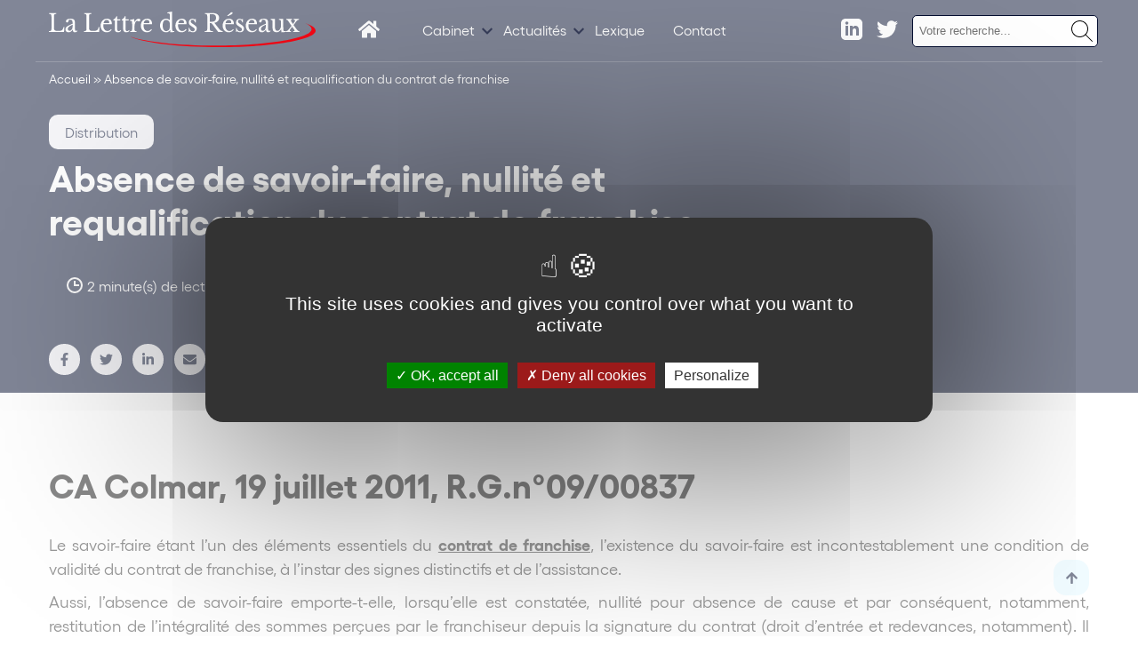

--- FILE ---
content_type: text/html; charset=UTF-8
request_url: https://www.lettredesreseaux.com/P-1182-451-A1-absence-de-savoir-faire,-nullite-et-requalification-du-contrat-de-franchise.html
body_size: 18471
content:
<!DOCTYPE html>
<html lang="fr-FR">
    <head>
        <link href="https://www.googletagmanager.com/gtag/js?id=" rel="preload" as="script">
        <link rel="dns-prefetch" href="https://www.googletagmanager.com/" >
        <script>(function(w,d,s,l,i){w[l]=w[l]||[];w[l].push({'gtm.start':
        new Date().getTime(),event:'gtm.js'});var f=d.getElementsByTagName(s)[0],
        j=d.createElement(s),dl=l!='dataLayer'?'&l='+l:'';j.async=true;j.src=
        'https://www.googletagmanager.com/gtm.js?id='+i+dl;f.parentNode.insertBefore(j,f);
        })(window,document,'script','dataLayer','');</script>
        <meta name="google-site-verification" content="" />
        <meta name="viewport" content="minimum-scale=1">
        <meta name="format-detection" content="telephone=no">
        <meta charset="UTF-8" />
        <meta name="viewport" content="width=device-width,initial-scale=1">
        <link rel="preload" as="font" href="https://www.lettredesreseaux.com/themes/wordplate/assets/fonts/Gellix-Bold.woff" type="font/woff2" crossorigin="anonymous">
        <link rel="preload" as="font" href="https://www.lettredesreseaux.com/themes/wordplate/assets/fonts/Gellix-Bold.woff2" type="font/woff2" crossorigin="anonymous">
        <link rel="preload" as="font" href="https://www.lettredesreseaux.com/themes/wordplate/assets/fonts/Gellix-Regular.woff" type="font/woff2" crossorigin="anonymous">
        <link rel="preload" as="font" href="https://www.lettredesreseaux.com/themes/wordplate/assets/fonts/Gellix-Regular.woff2" type="font/woff2" crossorigin="anonymous">
        <link rel="preload" as="font" href="https://www.lettredesreseaux.com/themes/wordplate/assets/fonts/Gellix-SemiBold.woff" type="font/woff2" crossorigin="anonymous">
        <link rel="preload" as="font" href="https://www.lettredesreseaux.com/themes/wordplate/assets/fonts/Gellix-SemiBold.woff2" type="font/woff2" crossorigin="anonymous">
        <style>
        @font-face {
            font-family: 'Gellix';
            src: url('https://www.lettredesreseaux.com/themes/wordplate/assets/fonts/Gellix-SemiBold.woff2') format('woff2'),
                url('https://www.lettredesreseaux.com/themes/wordplate/assets/fonts/Gellix-SemiBold.woff') format('woff');
            font-weight: 600;
            font-style: normal;
            font-display: swap;
        }

        @font-face {
            font-family: 'Gellix';
            src: url('https://www.lettredesreseaux.com/themes/wordplate/assets/fonts/Gellix-Regular.woff2') format('woff2'),
                url('https://www.lettredesreseaux.com/themes/wordplate/assets/fonts/Gellix-Regular.woff') format('woff');
            font-weight: normal;
            font-style: normal;
            font-display: swap;
        }

        @font-face {
            font-family: 'Gellix';
            src: url('https://www.lettredesreseaux.com/themes/wordplate/assets/fonts/Gellix-Bold.woff2') format('woff2'),
                url('https://www.lettredesreseaux.com/themes/wordplate/assets/fonts/Gellix-Bold.woff') format('woff');
            font-weight: bold;
            font-style: normal;
            font-display: swap;
        }
        </style>

        <script type="text/javascript">!function(o,c){var n=c.documentElement,t=" w-mod-";n.className+=t+"js",("ontouchstart"in o||o.DocumentTouch&&c instanceof DocumentTouch)&&(n.className+=t+"touch")}(window,document);</script>
        <!-- Favicon -->
        <link rel="apple-touch-icon" sizes="57x57" href="https://www.lettredesreseaux.com/themes/wordplate/assets/favico/apple-icon-57x57.png">
        <link rel="apple-touch-icon" sizes="60x60" href="https://www.lettredesreseaux.com/themes/wordplate/assets/favico/apple-icon-60x60.png">
        <link rel="apple-touch-icon" sizes="72x72" href="https://www.lettredesreseaux.com/themes/wordplate/assets/favico/apple-icon-72x72.png">
        <link rel="apple-touch-icon" sizes="76x76" href="https://www.lettredesreseaux.com/themes/wordplate/assets/favico/apple-icon-76x76.png">
        <link rel="apple-touch-icon" sizes="114x114" href="https://www.lettredesreseaux.com/themes/wordplate/assets/favico/apple-icon-114x114.png">
        <link rel="apple-touch-icon" sizes="120x120" href="https://www.lettredesreseaux.com/themes/wordplate/assets/favico/apple-icon-120x120.png">
        <link rel="apple-touch-icon" sizes="144x144" href="https://www.lettredesreseaux.com/themes/wordplate/assets/favico/apple-icon-144x144.png">
        <link rel="apple-touch-icon" sizes="152x152" href="https://www.lettredesreseaux.com/themes/wordplate/assets/favico/apple-icon-152x152.png">
        <link rel="apple-touch-icon" sizes="180x180" href="https://www.lettredesreseaux.com/themes/wordplate/assets/favico/apple-icon-180x180.png">
        <link rel="icon" type="image/png" sizes="192x192"  href="https://www.lettredesreseaux.com/themes/wordplate/assets/favico/android-icon-192x192.png">
        <link rel="icon" type="image/png" sizes="32x32" href="https://www.lettredesreseaux.com/themes/wordplate/assets/favico/favicon-32x32.png">
        <link rel="icon" type="image/png" sizes="96x96" href="https://www.lettredesreseaux.com/themes/wordplate/assets/favico/favicon-96x96.png">
        <link rel="icon" type="image/png" sizes="16x16" href="https://www.lettredesreseaux.com/themes/wordplate/assets/favico/favicon-16x16.png">
        <link rel="manifest" href="">
        <meta name="msapplication-TileColor" content="#ffffff">
        <meta name="msapplication-TileImage" content="https://www.lettredesreseaux.com/themes/wordplate/assets/favico/ms-icon-144x144.png">
        <meta name="theme-color" content="#ffffff">

        <meta name='robots' content='index, follow, max-image-preview:large, max-snippet:-1, max-video-preview:-1' />

	<!-- This site is optimized with the Yoast SEO plugin v21.8 - https://yoast.com/wordpress/plugins/seo/ -->
	<title>Absence de savoir-faire, nullité et requalification du contrat de franchise - Lettre des réseaux</title>
	<link rel="canonical" href="https://www.lettredesreseaux.com/P-1182-451-A1-absence-de-savoir-faire,-nullite-et-requalification-du-contrat-de-franchise.html" />
	<meta property="og:locale" content="fr_FR" />
	<meta property="og:type" content="article" />
	<meta property="og:title" content="Absence de savoir-faire, nullité et requalification du contrat de franchise - Lettre des réseaux" />
	<meta property="og:description" content="CA Colmar, 19 juillet 2011, R.G.n°09/00837 Le savoir-faire &eacute;tant l&rsquo;un des &eacute;l&eacute;ments essentiels du contrat de franchise, l&rsquo;existence du savoir-faire est incontestablement une condition de validit&eacute; du contrat de franchise, &agrave; l&rsquo;instar des signes distinctifs et de l&rsquo;assistance. Aussi, l&rsquo;absence&hellip;" />
	<meta property="og:url" content="https://www.lettredesreseaux.com/P-1182-451-A1-absence-de-savoir-faire,-nullite-et-requalification-du-contrat-de-franchise.html" />
	<meta property="og:site_name" content="Lettre des réseaux" />
	<meta property="article:published_time" content="2021-12-17T10:41:28+00:00" />
	<meta property="article:modified_time" content="2022-03-28T11:09:49+00:00" />
	<meta property="og:image" content="https://www.lettredesreseaux.com/uploads/2021/10/default.jpg" />
	<meta property="og:image:width" content="359" />
	<meta property="og:image:height" content="232" />
	<meta property="og:image:type" content="image/jpeg" />
	<meta name="author" content="webcd" />
	<meta name="twitter:card" content="summary_large_image" />
	<meta name="twitter:label1" content="Écrit par" />
	<meta name="twitter:data1" content="webcd" />
	<meta name="twitter:label2" content="Durée de lecture estimée" />
	<meta name="twitter:data2" content="1 minute" />
	<script type="application/ld+json" class="yoast-schema-graph">{"@context":"https://schema.org","@graph":[{"@type":"WebPage","@id":"https://www.lettredesreseaux.com/P-1182-451-A1-absence-de-savoir-faire,-nullite-et-requalification-du-contrat-de-franchise.html","url":"https://www.lettredesreseaux.com/P-1182-451-A1-absence-de-savoir-faire,-nullite-et-requalification-du-contrat-de-franchise.html","name":"Absence de savoir-faire, nullité et requalification du contrat de franchise - Lettre des réseaux","isPartOf":{"@id":"https://www.lettredesreseaux.com/#website"},"primaryImageOfPage":{"@id":"https://www.lettredesreseaux.com/P-1182-451-A1-absence-de-savoir-faire,-nullite-et-requalification-du-contrat-de-franchise.html#primaryimage"},"image":{"@id":"https://www.lettredesreseaux.com/P-1182-451-A1-absence-de-savoir-faire,-nullite-et-requalification-du-contrat-de-franchise.html#primaryimage"},"thumbnailUrl":"https://www.lettredesreseaux.com/uploads/2021/10/default.jpg","datePublished":"2021-12-17T10:41:28+00:00","dateModified":"2022-03-28T11:09:49+00:00","author":{"@id":"https://www.lettredesreseaux.com/#/schema/person/793de29d9bed464898040936752ddccf"},"breadcrumb":{"@id":"https://www.lettredesreseaux.com/P-1182-451-A1-absence-de-savoir-faire,-nullite-et-requalification-du-contrat-de-franchise.html#breadcrumb"},"inLanguage":"fr-FR","potentialAction":[{"@type":"ReadAction","target":["https://www.lettredesreseaux.com/P-1182-451-A1-absence-de-savoir-faire,-nullite-et-requalification-du-contrat-de-franchise.html"]}]},{"@type":"ImageObject","inLanguage":"fr-FR","@id":"https://www.lettredesreseaux.com/P-1182-451-A1-absence-de-savoir-faire,-nullite-et-requalification-du-contrat-de-franchise.html#primaryimage","url":"https://www.lettredesreseaux.com/uploads/2021/10/default.jpg","contentUrl":"https://www.lettredesreseaux.com/uploads/2021/10/default.jpg","width":359,"height":232},{"@type":"BreadcrumbList","@id":"https://www.lettredesreseaux.com/P-1182-451-A1-absence-de-savoir-faire,-nullite-et-requalification-du-contrat-de-franchise.html#breadcrumb","itemListElement":[{"@type":"ListItem","position":1,"name":"Accueil","item":"https://www.lettredesreseaux.com/"},{"@type":"ListItem","position":2,"name":"Absence de savoir-faire, nullité et requalification du contrat de franchise"}]},{"@type":"WebSite","@id":"https://www.lettredesreseaux.com/#website","url":"https://www.lettredesreseaux.com/","name":"Lettre des réseaux","description":"L&#039;actualité juridique et économique des réseaux de distribution par Simon Associés","potentialAction":[{"@type":"SearchAction","target":{"@type":"EntryPoint","urlTemplate":"https://www.lettredesreseaux.com/?s={search_term_string}"},"query-input":"required name=search_term_string"}],"inLanguage":"fr-FR"},{"@type":"Person","@id":"https://www.lettredesreseaux.com/#/schema/person/793de29d9bed464898040936752ddccf","name":"webcd","sameAs":["http://blog-iad-pt.bureau.webcd.fr/wordpress"],"url":"https://www.lettredesreseaux.com/author/webcd"}]}</script>
	<!-- / Yoast SEO plugin. -->



<link rel="alternate" type="application/rss+xml" title="Lettre des réseaux &raquo; Flux" href="https://www.lettredesreseaux.com/feed" />
<link rel="alternate" type="application/rss+xml" title="Lettre des réseaux &raquo; Flux des commentaires" href="https://www.lettredesreseaux.com/comments/feed" />
<link rel="alternate" type="application/rss+xml" title="Lettre des réseaux &raquo; Absence de savoir-faire, nullité et requalification du contrat de franchise Flux des commentaires" href="https://www.lettredesreseaux.com/P-1182-451-A1-absence-de-savoir-faire,-nullite-et-requalification-du-contrat-de-franchise.html/feed" />
<style id='classic-theme-styles-inline-css' type='text/css'>
/*! This file is auto-generated */
.wp-block-button__link{color:#fff;background-color:#32373c;border-radius:9999px;box-shadow:none;text-decoration:none;padding:calc(.667em + 2px) calc(1.333em + 2px);font-size:1.125em}.wp-block-file__button{background:#32373c;color:#fff;text-decoration:none}
</style>
<style id='global-styles-inline-css' type='text/css'>
body{--wp--preset--color--black: #000000;--wp--preset--color--cyan-bluish-gray: #abb8c3;--wp--preset--color--white: #ffffff;--wp--preset--color--pale-pink: #f78da7;--wp--preset--color--vivid-red: #cf2e2e;--wp--preset--color--luminous-vivid-orange: #ff6900;--wp--preset--color--luminous-vivid-amber: #fcb900;--wp--preset--color--light-green-cyan: #7bdcb5;--wp--preset--color--vivid-green-cyan: #00d084;--wp--preset--color--pale-cyan-blue: #8ed1fc;--wp--preset--color--vivid-cyan-blue: #0693e3;--wp--preset--color--vivid-purple: #9b51e0;--wp--preset--gradient--vivid-cyan-blue-to-vivid-purple: linear-gradient(135deg,rgba(6,147,227,1) 0%,rgb(155,81,224) 100%);--wp--preset--gradient--light-green-cyan-to-vivid-green-cyan: linear-gradient(135deg,rgb(122,220,180) 0%,rgb(0,208,130) 100%);--wp--preset--gradient--luminous-vivid-amber-to-luminous-vivid-orange: linear-gradient(135deg,rgba(252,185,0,1) 0%,rgba(255,105,0,1) 100%);--wp--preset--gradient--luminous-vivid-orange-to-vivid-red: linear-gradient(135deg,rgba(255,105,0,1) 0%,rgb(207,46,46) 100%);--wp--preset--gradient--very-light-gray-to-cyan-bluish-gray: linear-gradient(135deg,rgb(238,238,238) 0%,rgb(169,184,195) 100%);--wp--preset--gradient--cool-to-warm-spectrum: linear-gradient(135deg,rgb(74,234,220) 0%,rgb(151,120,209) 20%,rgb(207,42,186) 40%,rgb(238,44,130) 60%,rgb(251,105,98) 80%,rgb(254,248,76) 100%);--wp--preset--gradient--blush-light-purple: linear-gradient(135deg,rgb(255,206,236) 0%,rgb(152,150,240) 100%);--wp--preset--gradient--blush-bordeaux: linear-gradient(135deg,rgb(254,205,165) 0%,rgb(254,45,45) 50%,rgb(107,0,62) 100%);--wp--preset--gradient--luminous-dusk: linear-gradient(135deg,rgb(255,203,112) 0%,rgb(199,81,192) 50%,rgb(65,88,208) 100%);--wp--preset--gradient--pale-ocean: linear-gradient(135deg,rgb(255,245,203) 0%,rgb(182,227,212) 50%,rgb(51,167,181) 100%);--wp--preset--gradient--electric-grass: linear-gradient(135deg,rgb(202,248,128) 0%,rgb(113,206,126) 100%);--wp--preset--gradient--midnight: linear-gradient(135deg,rgb(2,3,129) 0%,rgb(40,116,252) 100%);--wp--preset--font-size--small: 13px;--wp--preset--font-size--medium: 20px;--wp--preset--font-size--large: 36px;--wp--preset--font-size--x-large: 42px;--wp--preset--spacing--20: 0.44rem;--wp--preset--spacing--30: 0.67rem;--wp--preset--spacing--40: 1rem;--wp--preset--spacing--50: 1.5rem;--wp--preset--spacing--60: 2.25rem;--wp--preset--spacing--70: 3.38rem;--wp--preset--spacing--80: 5.06rem;--wp--preset--shadow--natural: 6px 6px 9px rgba(0, 0, 0, 0.2);--wp--preset--shadow--deep: 12px 12px 50px rgba(0, 0, 0, 0.4);--wp--preset--shadow--sharp: 6px 6px 0px rgba(0, 0, 0, 0.2);--wp--preset--shadow--outlined: 6px 6px 0px -3px rgba(255, 255, 255, 1), 6px 6px rgba(0, 0, 0, 1);--wp--preset--shadow--crisp: 6px 6px 0px rgba(0, 0, 0, 1);}:where(.is-layout-flex){gap: 0.5em;}:where(.is-layout-grid){gap: 0.5em;}body .is-layout-flow > .alignleft{float: left;margin-inline-start: 0;margin-inline-end: 2em;}body .is-layout-flow > .alignright{float: right;margin-inline-start: 2em;margin-inline-end: 0;}body .is-layout-flow > .aligncenter{margin-left: auto !important;margin-right: auto !important;}body .is-layout-constrained > .alignleft{float: left;margin-inline-start: 0;margin-inline-end: 2em;}body .is-layout-constrained > .alignright{float: right;margin-inline-start: 2em;margin-inline-end: 0;}body .is-layout-constrained > .aligncenter{margin-left: auto !important;margin-right: auto !important;}body .is-layout-constrained > :where(:not(.alignleft):not(.alignright):not(.alignfull)){max-width: var(--wp--style--global--content-size);margin-left: auto !important;margin-right: auto !important;}body .is-layout-constrained > .alignwide{max-width: var(--wp--style--global--wide-size);}body .is-layout-flex{display: flex;}body .is-layout-flex{flex-wrap: wrap;align-items: center;}body .is-layout-flex > *{margin: 0;}body .is-layout-grid{display: grid;}body .is-layout-grid > *{margin: 0;}:where(.wp-block-columns.is-layout-flex){gap: 2em;}:where(.wp-block-columns.is-layout-grid){gap: 2em;}:where(.wp-block-post-template.is-layout-flex){gap: 1.25em;}:where(.wp-block-post-template.is-layout-grid){gap: 1.25em;}.has-black-color{color: var(--wp--preset--color--black) !important;}.has-cyan-bluish-gray-color{color: var(--wp--preset--color--cyan-bluish-gray) !important;}.has-white-color{color: var(--wp--preset--color--white) !important;}.has-pale-pink-color{color: var(--wp--preset--color--pale-pink) !important;}.has-vivid-red-color{color: var(--wp--preset--color--vivid-red) !important;}.has-luminous-vivid-orange-color{color: var(--wp--preset--color--luminous-vivid-orange) !important;}.has-luminous-vivid-amber-color{color: var(--wp--preset--color--luminous-vivid-amber) !important;}.has-light-green-cyan-color{color: var(--wp--preset--color--light-green-cyan) !important;}.has-vivid-green-cyan-color{color: var(--wp--preset--color--vivid-green-cyan) !important;}.has-pale-cyan-blue-color{color: var(--wp--preset--color--pale-cyan-blue) !important;}.has-vivid-cyan-blue-color{color: var(--wp--preset--color--vivid-cyan-blue) !important;}.has-vivid-purple-color{color: var(--wp--preset--color--vivid-purple) !important;}.has-black-background-color{background-color: var(--wp--preset--color--black) !important;}.has-cyan-bluish-gray-background-color{background-color: var(--wp--preset--color--cyan-bluish-gray) !important;}.has-white-background-color{background-color: var(--wp--preset--color--white) !important;}.has-pale-pink-background-color{background-color: var(--wp--preset--color--pale-pink) !important;}.has-vivid-red-background-color{background-color: var(--wp--preset--color--vivid-red) !important;}.has-luminous-vivid-orange-background-color{background-color: var(--wp--preset--color--luminous-vivid-orange) !important;}.has-luminous-vivid-amber-background-color{background-color: var(--wp--preset--color--luminous-vivid-amber) !important;}.has-light-green-cyan-background-color{background-color: var(--wp--preset--color--light-green-cyan) !important;}.has-vivid-green-cyan-background-color{background-color: var(--wp--preset--color--vivid-green-cyan) !important;}.has-pale-cyan-blue-background-color{background-color: var(--wp--preset--color--pale-cyan-blue) !important;}.has-vivid-cyan-blue-background-color{background-color: var(--wp--preset--color--vivid-cyan-blue) !important;}.has-vivid-purple-background-color{background-color: var(--wp--preset--color--vivid-purple) !important;}.has-black-border-color{border-color: var(--wp--preset--color--black) !important;}.has-cyan-bluish-gray-border-color{border-color: var(--wp--preset--color--cyan-bluish-gray) !important;}.has-white-border-color{border-color: var(--wp--preset--color--white) !important;}.has-pale-pink-border-color{border-color: var(--wp--preset--color--pale-pink) !important;}.has-vivid-red-border-color{border-color: var(--wp--preset--color--vivid-red) !important;}.has-luminous-vivid-orange-border-color{border-color: var(--wp--preset--color--luminous-vivid-orange) !important;}.has-luminous-vivid-amber-border-color{border-color: var(--wp--preset--color--luminous-vivid-amber) !important;}.has-light-green-cyan-border-color{border-color: var(--wp--preset--color--light-green-cyan) !important;}.has-vivid-green-cyan-border-color{border-color: var(--wp--preset--color--vivid-green-cyan) !important;}.has-pale-cyan-blue-border-color{border-color: var(--wp--preset--color--pale-cyan-blue) !important;}.has-vivid-cyan-blue-border-color{border-color: var(--wp--preset--color--vivid-cyan-blue) !important;}.has-vivid-purple-border-color{border-color: var(--wp--preset--color--vivid-purple) !important;}.has-vivid-cyan-blue-to-vivid-purple-gradient-background{background: var(--wp--preset--gradient--vivid-cyan-blue-to-vivid-purple) !important;}.has-light-green-cyan-to-vivid-green-cyan-gradient-background{background: var(--wp--preset--gradient--light-green-cyan-to-vivid-green-cyan) !important;}.has-luminous-vivid-amber-to-luminous-vivid-orange-gradient-background{background: var(--wp--preset--gradient--luminous-vivid-amber-to-luminous-vivid-orange) !important;}.has-luminous-vivid-orange-to-vivid-red-gradient-background{background: var(--wp--preset--gradient--luminous-vivid-orange-to-vivid-red) !important;}.has-very-light-gray-to-cyan-bluish-gray-gradient-background{background: var(--wp--preset--gradient--very-light-gray-to-cyan-bluish-gray) !important;}.has-cool-to-warm-spectrum-gradient-background{background: var(--wp--preset--gradient--cool-to-warm-spectrum) !important;}.has-blush-light-purple-gradient-background{background: var(--wp--preset--gradient--blush-light-purple) !important;}.has-blush-bordeaux-gradient-background{background: var(--wp--preset--gradient--blush-bordeaux) !important;}.has-luminous-dusk-gradient-background{background: var(--wp--preset--gradient--luminous-dusk) !important;}.has-pale-ocean-gradient-background{background: var(--wp--preset--gradient--pale-ocean) !important;}.has-electric-grass-gradient-background{background: var(--wp--preset--gradient--electric-grass) !important;}.has-midnight-gradient-background{background: var(--wp--preset--gradient--midnight) !important;}.has-small-font-size{font-size: var(--wp--preset--font-size--small) !important;}.has-medium-font-size{font-size: var(--wp--preset--font-size--medium) !important;}.has-large-font-size{font-size: var(--wp--preset--font-size--large) !important;}.has-x-large-font-size{font-size: var(--wp--preset--font-size--x-large) !important;}
.wp-block-navigation a:where(:not(.wp-element-button)){color: inherit;}
:where(.wp-block-post-template.is-layout-flex){gap: 1.25em;}:where(.wp-block-post-template.is-layout-grid){gap: 1.25em;}
:where(.wp-block-columns.is-layout-flex){gap: 2em;}:where(.wp-block-columns.is-layout-grid){gap: 2em;}
.wp-block-pullquote{font-size: 1.5em;line-height: 1.6;}
</style>
<link rel='stylesheet' id='search-filter-plugin-styles-css' href='https://www.lettredesreseaux.com/plugins/search-filter-pro/public/assets/css/search-filter.min.css' type='text/css' media='all' />
<link rel='stylesheet' id='wordplate-css' href='https://www.lettredesreseaux.com/themes/wordplate/assets/css/main.css' type='text/css' media='all' />
<!--n2css--><script type="text/javascript" src="https://ajax.googleapis.com/ajax/libs/jquery/3.4.1/jquery.min.js" id="jquery-js"></script>
<script type="text/javascript" id="search-filter-plugin-build-js-extra">
/* <![CDATA[ */
var SF_LDATA = {"ajax_url":"https:\/\/www.lettredesreseaux.com\/wordpress\/wp-admin\/admin-ajax.php","home_url":"https:\/\/www.lettredesreseaux.com\/"};
/* ]]> */
</script>
<script type="text/javascript" src="https://www.lettredesreseaux.com/plugins/search-filter-pro/public/assets/js/search-filter-build.min.js" id="search-filter-plugin-build-js"></script>
<script type="text/javascript" src="https://www.lettredesreseaux.com/plugins/search-filter-pro/public/assets/js/chosen.jquery.min.js" id="search-filter-plugin-chosen-js"></script>
<script type="text/javascript" src="https://www.lettredesreseaux.com/themes/wordplate/tarteaucitron.js-1.9.5/tarteaucitron.js" id="tarteaucitron-js"></script>
<script type="text/javascript" src="https://www.lettredesreseaux.com/themes/wordplate/tarteaucitron.js-1.9.5/tac.js" id="tarteaucitroncustom-js"></script>
<link rel="EditURI" type="application/rsd+xml" title="RSD" href="https://www.lettredesreseaux.com/wordpress/xmlrpc.php?rsd" />
<link rel='shortlink' href='https://www.lettredesreseaux.com/?p=7652' />
	<style>
	.search-highlight {font-weight:bold; }
	</style>
	    <!-- Statisteeam -->
    <script>
        var _paq = window._paq = window._paq || [];
        _paq.push(['trackPageView']);
        _paq.push(['enableLinkTracking']);
        (function() {
            var u="https://statisteeam.com/";
            _paq.push(['setTrackerUrl', u+'matomo.php']);
            _paq.push(['setSiteId', '10']);
            var d=document, g=d.createElement('script'), s=d.getElementsByTagName('script')[0];
            g.async=true; g.src=u+'matomo.js'; s.parentNode.insertBefore(g,s);
        })();
    </script>
    <!-- End Statisteeam -->
    <style type="text/css">.recentcomments a{display:inline !important;padding:0 !important;margin:0 !important;}</style><link rel="icon" href="https://www.lettredesreseaux.com/uploads/2022/02/favicon-sa.png" sizes="32x32" />
<link rel="icon" href="https://www.lettredesreseaux.com/uploads/2022/02/favicon-sa.png" sizes="192x192" />
<link rel="apple-touch-icon" href="https://www.lettredesreseaux.com/uploads/2022/02/favicon-sa.png" />
<meta name="msapplication-TileImage" content="https://www.lettredesreseaux.com/uploads/2022/02/favicon-sa.png" />

    </head>
    
    

    <body class="post-template-default single single-post postid-7652 single-format-standard with_hero projet">

    <!-- Google Tag Manager (noscript) -->
    <noscript><iframe src="https://www.googletagmanager.com/ns.html?id="
    height="0" width="0" style="display:none;visibility:hidden"></iframe></noscript>
    <!-- End Google Tag Manager (noscript) -->


        
        <!-- OUTDATED // start -->
            <div id="outdated"></div>
        <!-- OUTDATED // end -->
    
            <div class="wrapper">

                <div id="scroll-to-top" class="site_content">
                
                    <!-- HEADER // START -->
<div class="header ">
    <div class="header_inner ">
        <div class="leftheader">
            <a href="https://www.lettredesreseaux.com/" class="logo w-inline-block">
                <svg xmlns="http://www.w3.org/2000/svg" viewBox="0 0 990.65 132.17"><g id="Calque_2" data-name="Calque 2"><g id="Calque_1-2" data-name="Calque 1"><path class="cls-1" d="M951.38,43c15.69,6.89,24.32,14.4,24.32,22.24,0,33.8-159.67,61.19-356.63,61.19-138.28,0-258.18-13.5-317.35-33.24C353.6,116,482.82,132.17,634,132.17c197,0,356.62-27.4,356.62-61.19C990.65,60.91,976.48,51.41,951.38,43Z"/><path class="cls-2" d="M56.23,76.27H0V72.78c8.18-.28,9.58-1.84,9.58-10.48V19.48C9.58,10.94,8.36,9.37.87,9V5.51H27.33V9c-7.48.27-8.61,1.83-8.61,11.11V59.73c0,10.29,3.48,12.4,15.49,12.4,13.32,0,17.5-2.57,20-14h3.31Z"/><path class="cls-2" d="M88,45.12V41.35c0-7.63-2.87-11.21-9.05-11.21-4,0-5.14,1.19-6.62,6-1.3,3.49-2.26,4.41-4.52,4.41-2.79,0-4.36-1.65-4.36-4.59,0-5.88,6.19-9.28,17.07-9.28,11.66,0,16,3.86,16,14.33V61.57c0,7.07,1.31,10.47,3.92,10.47,1.57,0,3.22-.18,4.27-2l1.22,2.2c-1.4,2.85-5.58,5-9.67,5-5,0-7.57-3.59-7.57-9.84h-.44c-3,6-8.7,9.74-15.14,9.74-7.23,0-11.75-4.31-11.75-10.84,0-5.88,3.56-10.57,14.1-15.34Zm0,4C74.69,54.4,70.17,59.27,70.17,64.69a6.59,6.59,0,0,0,7,6.89c6,0,10.88-6.89,10.88-15.25Z"/><path class="cls-2" d="M186.56,76.27H130.33V72.78c8.18-.28,9.57-1.84,9.57-10.48V19.48c0-8.54-1.22-10.11-8.7-10.47V5.51h26.46V9c-7.49.27-8.62,1.83-8.62,11.11V59.73c0,10.29,3.48,12.4,15.5,12.4,13.31,0,17.49-2.57,20-14h3.31Z"/><path class="cls-2" d="M233.4,67.72c-5.05,6.43-11,9.47-18.37,9.47-13.58,0-22.81-10-22.81-24.72,0-15.07,9.84-25.82,23.86-25.82,11.14,0,17.67,6.71,17.67,18.65,0,1.66-.35,1.84-2.7,1.84H202.41a18.12,18.12,0,0,0-.35,4.13c0,12.78,6.09,21.14,15.41,21.14,4.79,0,8.88-2.21,13.23-7.26ZM219,42.91c4.71,0,5.23-.37,5.23-2.57,0-5.61-3.75-9.28-9.58-9.28-6.18,0-10.18,4-11.66,11.85Z"/><path class="cls-2" d="M239.58,33.36V30c6.18-3.86,9.4-7.26,11.23-12.5h2.53V29H265v4.32H253.34V61.29c0,8.64,1.39,11.39,6,11.39,2.88,0,4.79-1.19,6.71-4.22l2.17,1.74c-1.65,4.51-5.74,7-11.66,7-7.66,0-11.75-4-11.75-11.21V33.36Z"/><path class="cls-2" d="M270.75,33.36V30c6.18-3.86,9.4-7.26,11.23-12.5h2.52V29h11.67v4.32H284.5V61.29c0,8.64,1.4,11.39,6,11.39,2.87,0,4.79-1.19,6.7-4.22l2.18,1.74c-1.66,4.51-5.75,7-11.67,7-7.66,0-11.75-4-11.75-11.21V33.36Z"/><path class="cls-2" d="M317.76,61.66c0,10.11.52,10.93,7.14,11.39v3.22H301.74V73.05c6.7-.37,7.49-1.47,7.49-10.75V51.55c0-16.72-.18-17.18-7.66-17.18V31.15l15.23-3.49L318,39.05h.35c3.13-7.35,9.23-12.4,15.15-12.4,3.74,0,6,2,6,5.23,0,2.95-1.83,4.69-5,4.69-3.65,0-4.78-2.3-6.87-2.3-3.14,0-6.62,4.78-8.36,11.21a51.82,51.82,0,0,0-1.48,13.05Z"/><path class="cls-2" d="M382.7,67.72c-5.05,6.43-11,9.47-18.37,9.47-13.58,0-22.8-10-22.8-24.72,0-15.07,9.83-25.82,23.85-25.82,11.14,0,17.67,6.71,17.67,18.65,0,1.66-.35,1.84-2.7,1.84H351.71a18.12,18.12,0,0,0-.35,4.13c0,12.78,6.1,21.14,15.41,21.14,4.79,0,8.88-2.21,13.23-7.26ZM368.34,42.91c4.7,0,5.22-.37,5.22-2.57,0-5.61-3.74-9.28-9.57-9.28-6.18,0-10.19,4-11.67,11.85Z"/><path class="cls-2" d="M450.78,68.55h-.35c-4.17,6.16-8.61,8.64-15,8.64-13.14,0-22.63-10.57-22.63-25.36,0-14.52,9.57-25.18,22.63-25.18,5.48,0,9.75,1.93,13.75,6.15V23.43c0-6.89-.17-11.85-.52-13.51-.61-2.66-3-3.67-9-3.67V3.49L457.57,0V53c0,8.45.09,14,.61,16.26.7,2.94,1.65,3.77,7.05,3.77v3.13l-14.45,1ZM449,48.24c0-6.43-.52-9.1-2.35-11.58a14.15,14.15,0,0,0-11.23-5.6c-8.27,0-12.8,7.9-12.8,20.31,0,12.95,4.44,21.41,12.8,21.41,4.09,0,9.05-2.12,11.32-5.79,1.65-2.67,2.26-6.07,2.26-12.68Z"/><path class="cls-2" d="M511.11,67.72c-5.05,6.43-11,9.47-18.37,9.47-13.58,0-22.8-10-22.8-24.72,0-15.07,9.83-25.82,23.85-25.82,11.14,0,17.67,6.71,17.67,18.65,0,1.66-.35,1.84-2.7,1.84H480.12a18.12,18.12,0,0,0-.35,4.13c0,12.78,6.1,21.14,15.41,21.14,4.79,0,8.88-2.21,13.23-7.26ZM496.75,42.91c4.7,0,5.22-.37,5.22-2.57,0-5.61-3.74-9.28-9.57-9.28-6.18,0-10.19,4-11.67,11.85Z"/><path class="cls-2" d="M521.3,76.27h-1.91V60.46h2.17c2.27,8.73,6.27,13,12.36,13,4.62,0,7.58-2.39,7.58-7.26,0-3.58-1.57-4.69-10.1-10.29-7.84-5.24-11.75-8.18-11.75-15.07,0-8.36,5.66-14.15,13-14.15a17.41,17.41,0,0,1,9.31,2.85l1.74-1.93h1.66V40.8h-2.27c-2.52-7.44-5.31-10.38-9.75-10.38-3.91,0-6.52,2.29-6.52,6.24s2.61,6,8.53,9.84c10,6.61,13.92,9.74,13.92,16.72,0,8.64-5.91,14-14.53,14A17.69,17.69,0,0,1,523,73.05Z"/><path class="cls-2" d="M614.62,42l19.24,24.45c3.14,4,6.79,5.51,11.93,6.34v3.49H629L607.66,47.41c-3-4.22-4.79-4.68-10.18-4.68V61.84c0,9.1,1.48,10.94,12,10.94v3.49H578.76V72.78c8.18-.28,9.58-1.84,9.58-10.48V19.48c0-8.54-1.22-10.11-8.71-10.47V5.51H607c15.93,0,25.16,6.62,25.16,17.74C632.12,33,626.81,39.79,614.62,42Zm-17.14-3.86h6.18c11.49,0,17.15-4.22,17.15-14.42,0-9.83-4.36-13.88-13.85-13.88h-8a1.41,1.41,0,0,0-1.48,1.56Z"/><path class="cls-2" d="M686.53,67.72c-5,6.43-11,9.47-18.36,9.47-13.58,0-22.81-10-22.81-24.72,0-15.07,9.84-25.82,23.85-25.82,11.14,0,17.67,6.71,17.67,18.65,0,1.66-.35,1.84-2.69,1.84H655.54a18.2,18.2,0,0,0-.34,4.13c0,12.78,6.09,21.14,15.4,21.14,4.79,0,8.88-2.21,13.24-7.26ZM672.17,42.91c4.7,0,5.23-.37,5.23-2.57,0-5.61-3.75-9.28-9.58-9.28-6.18,0-10.19,4-11.67,11.85ZM662,16.45,673.3,5.51c2.18-2.11,4-3,5.84-3a3,3,0,0,1,3.3,3.22c0,1.93-1.65,3.4-4.44,4.78l-11.92,6Z"/><path class="cls-2" d="M696.72,76.27h-1.91V60.46H697c2.26,8.73,6.26,13,12.36,13,4.61,0,7.57-2.39,7.57-7.26,0-3.58-1.57-4.69-10.1-10.29-7.83-5.24-11.75-8.18-11.75-15.07,0-8.36,5.66-14.15,13-14.15a17.41,17.41,0,0,1,9.31,2.85l1.75-1.93h1.65V40.8h-2.26c-2.53-7.44-5.31-10.38-9.75-10.38-3.92,0-6.53,2.29-6.53,6.24s2.61,6,8.53,9.84c10,6.61,13.93,9.74,13.93,16.72,0,8.64-5.92,14-14.54,14a17.65,17.65,0,0,1-11.66-4.14Z"/><path class="cls-2" d="M772.46,67.72c-5.05,6.43-11,9.47-18.37,9.47-13.58,0-22.8-10-22.8-24.72,0-15.07,9.83-25.82,23.85-25.82,11.14,0,17.67,6.71,17.67,18.65,0,1.66-.35,1.84-2.7,1.84H741.47a18.12,18.12,0,0,0-.35,4.13c0,12.78,6.1,21.14,15.41,21.14,4.79,0,8.88-2.21,13.23-7.26ZM758.1,42.91c4.7,0,5.22-.37,5.22-2.57,0-5.61-3.74-9.28-9.58-9.28-6.18,0-10.18,4-11.66,11.85Z"/><path class="cls-2" d="M805.54,45.12V41.35c0-7.63-2.87-11.21-9-11.21-4,0-5.14,1.19-6.61,6-1.31,3.49-2.27,4.41-4.53,4.41-2.79,0-4.35-1.65-4.35-4.59,0-5.88,6.18-9.28,17.06-9.28,11.66,0,16,3.86,16,14.33V61.57c0,7.07,1.3,10.47,3.91,10.47,1.57,0,3.22-.18,4.27-2l1.22,2.2c-1.4,2.85-5.57,5-9.67,5-5,0-7.57-3.59-7.57-9.84h-.43c-3,6-8.71,9.74-15.15,9.74-7.23,0-11.75-4.31-11.75-10.84,0-5.88,3.57-10.57,14.1-15.34Zm0,4c-13.31,5.33-17.84,10.2-17.84,15.62a6.59,6.59,0,0,0,7,6.89c6,0,10.88-6.89,10.88-15.25Z"/><path class="cls-2" d="M862,42.27c0-10-.53-10.75-7.23-11.49V27.57h15.76V55.78a106.14,106.14,0,0,0,.52,13.5c.52,3.13,1.74,3.68,7,3.68v3.22l-14.36,1.1-1-11h-.35C858,73.79,852,77.19,845.77,77.19c-4.88,0-9.93-2.12-12.28-5.42-1.91-2.67-2.78-7.36-2.78-14.89V42.27c0-10-.53-10.84-7.23-11.49V27.57h15.76V52.65c0,13.23,2.87,19,9.31,19,5,0,9.05-3.49,11.93-10.56,1.13-2.85,1.48-4.6,1.48-9.84Z"/><path class="cls-2" d="M912.36,38.41a8.59,8.59,0,0,0,2.09-4.69c0-1.93-1.82-2.94-5.13-2.94V27.57h19.06v3.21c-4.18,0-6.44,1.66-10.62,7.35l-9,12,11.57,16.08c3.57,5,6.44,6.8,9.93,6.8v3.22H907.14V73.05c4.18,0,5.57-.55,5.57-2.48,0-.83-1-2.39-3.22-5.51l-6.09-8.27L896,66.71A5.55,5.55,0,0,0,894.69,70c0,1.75,1.31,3,4.36,3v3.22H879.11V73.05c5.4,0,7.84-1.65,13-8.36L901,53.2,889.38,35.84c-2.61-4-4.52-5.06-7.83-5.06V27.57H903v3.21c-3.13,0-4.44.83-4.44,2.21a7.81,7.81,0,0,0,1.66,3.86l6.27,9.65Z"/></g></g></svg>                
            </a>
            <nav class="nav_header">
            
            <ul id="menu-main-menu" class="sf-menu desktop_primary_nav"><li id="menu-item-108" class="menu-item menu-item-type-custom menu-item-object-custom menu-item-108"><a href="/"><svg aria-hidden="true" focusable="false" data-prefix="fas" data-icon="home" class="svg-inline--fa fa-home fa-w-18" role="img" xmlns="http://www.w3.org/2000/svg" viewBox="0 0 576 512"><path fill="currentColor" d="M280.37 148.26L96 300.11V464a16 16 0 0 0 16 16l112.06-.29a16 16 0 0 0 15.92-16V368a16 16 0 0 1 16-16h64a16 16 0 0 1 16 16v95.64a16 16 0 0 0 16 16.05L464 480a16 16 0 0 0 16-16V300L295.67 148.26a12.19 12.19 0 0 0-15.3 0zM571.6 251.47L488 182.56V44.05a12 12 0 0 0-12-12h-56a12 12 0 0 0-12 12v72.61L318.47 43a48 48 0 0 0-61 0L4.34 251.47a12 12 0 0 0-1.6 16.9l25.5 31A12 12 0 0 0 45.15 301l235.22-193.74a12.19 12.19 0 0 1 15.3 0L530.9 301a12 12 0 0 0 16.9-1.6l25.5-31a12 12 0 0 0-1.7-16.93z"></path></svg></a></li>
<li id="menu-item-14832" class="menu-item menu-item-type-post_type menu-item-object-page menu-item-has-children menu-parent-item menu-item-14832"><a href="https://www.lettredesreseaux.com/cabinet-avocat">Cabinet</a>
<ul class="sub-menu">
	<li id="menu-item-14851" class="menu-item menu-item-type-taxonomy menu-item-object-category menu-item-14851"><a href="https://www.lettredesreseaux.com/./evenements/nos-publications">Nos publications</a></li>
	<li id="menu-item-14852" class="menu-item menu-item-type-taxonomy menu-item-object-category menu-item-14852"><a href="https://www.lettredesreseaux.com/./evenements/nos-distinctions">Nos distinctions</a></li>
	<li id="menu-item-14853" class="menu-item menu-item-type-taxonomy menu-item-object-category menu-item-14853"><a href="https://www.lettredesreseaux.com/./evenements/agenda-evenements">Agenda / évènements</a></li>
	<li id="menu-item-14854" class="menu-item menu-item-type-post_type menu-item-object-page menu-item-14854"><a href="https://www.lettredesreseaux.com/phototheque-videotheque">Photothèque &#038; Vidéothèque</a></li>
	<li id="menu-item-16090" class="menu-item menu-item-type-post_type menu-item-object-page menu-item-16090"><a href="https://www.lettredesreseaux.com/ouvrages-de-reference">Ouvrages de référence</a></li>
	<li id="menu-item-14856" class="menu-item menu-item-type-post_type menu-item-object-page menu-item-has-children menu-parent-item menu-item-14856"><a href="https://www.lettredesreseaux.com/nos-departements">Nos départements</a>
	<ul class="sub-menu">
		<li id="menu-item-14869" class="menu-item menu-item-type-post_type menu-item-object-departement menu-item-14869"><a href="https://www.lettredesreseaux.com/departement/affaires-complexes">Affaires complexes</a></li>
		<li id="menu-item-14870" class="menu-item menu-item-type-post_type menu-item-object-departement menu-item-14870"><a href="https://www.lettredesreseaux.com/departement/assurances">Assurances</a></li>
		<li id="menu-item-14871" class="menu-item menu-item-type-post_type menu-item-object-departement menu-item-14871"><a href="https://www.lettredesreseaux.com/departement/compliance">Compliance</a></li>
		<li id="menu-item-14872" class="menu-item menu-item-type-post_type menu-item-object-departement menu-item-14872"><a href="https://www.lettredesreseaux.com/departement/distribution-concurrence-consommation">Distribution – Concurrence – Consommation</a></li>
		<li id="menu-item-14873" class="menu-item menu-item-type-post_type menu-item-object-departement menu-item-14873"><a href="https://www.lettredesreseaux.com/departement/entreprises-en-difficulte-et-retournement">Entreprises en difficulté | Retournement</a></li>
		<li id="menu-item-14874" class="menu-item menu-item-type-post_type menu-item-object-departement menu-item-14874"><a href="https://www.lettredesreseaux.com/departement/fiscalite">Fiscalité</a></li>
		<li id="menu-item-14875" class="menu-item menu-item-type-post_type menu-item-object-departement menu-item-14875"><a href="https://www.lettredesreseaux.com/departement/immobilier-construction-urbanisme">Immobilier | Construction | Urbanisme</a></li>
		<li id="menu-item-14876" class="menu-item menu-item-type-post_type menu-item-object-departement menu-item-14876"><a href="https://www.lettredesreseaux.com/departement/international">International</a></li>
		<li id="menu-item-14877" class="menu-item menu-item-type-post_type menu-item-object-departement menu-item-14877"><a href="https://www.lettredesreseaux.com/departement/propriete-intellectuelle-technologie-de-linformation-innovation">Propriété intellectuelle Technologie de l’information &#038; Innovation</a></li>
		<li id="menu-item-14878" class="menu-item menu-item-type-post_type menu-item-object-departement menu-item-14878"><a href="https://www.lettredesreseaux.com/departement/sante-sciences-de-la-vie">Santé | Sciences de la vie</a></li>
		<li id="menu-item-14879" class="menu-item menu-item-type-post_type menu-item-object-departement menu-item-14879"><a href="https://www.lettredesreseaux.com/departement/social-ressources-humaines">Social | Ressources humaines</a></li>
		<li id="menu-item-14880" class="menu-item menu-item-type-post_type menu-item-object-departement menu-item-14880"><a href="https://www.lettredesreseaux.com/departement/societe-finance-cession-acquisitions">Société | Finance | Cession &#038; Acquisitions</a></li>
	</ul>
</li>
</ul>
</li>
<li id="menu-item-15832" class="menu-item menu-item-type-post_type menu-item-object-page menu-item-has-children menu-parent-item menu-item-15832"><a href="https://www.lettredesreseaux.com/actualites">Actualités</a>
<ul class="sub-menu">
	<li id="menu-item-14846" class="menu-item menu-item-type-taxonomy menu-item-object-category current-post-ancestor current-menu-parent current-post-parent menu-item-14846"><a href="https://www.lettredesreseaux.com/./distribution">Distribution</a></li>
	<li id="menu-item-14844" class="menu-item menu-item-type-taxonomy menu-item-object-category menu-item-14844"><a href="https://www.lettredesreseaux.com/./concurrence-consommation">Concurrence consommation</a></li>
	<li id="menu-item-14847" class="menu-item menu-item-type-taxonomy menu-item-object-category menu-item-14847"><a href="https://www.lettredesreseaux.com/./immobilier">Immobilier</a></li>
	<li id="menu-item-14849" class="menu-item menu-item-type-taxonomy menu-item-object-category menu-item-14849"><a href="https://www.lettredesreseaux.com/./it-ip">IT / IP</a></li>
	<li id="menu-item-14845" class="menu-item menu-item-type-taxonomy menu-item-object-category menu-item-14845"><a href="https://www.lettredesreseaux.com/./corporate">Corporate</a></li>
	<li id="menu-item-14850" class="menu-item menu-item-type-taxonomy menu-item-object-category menu-item-14850"><a href="https://www.lettredesreseaux.com/./restructuring">Restructuring</a></li>
	<li id="menu-item-14848" class="menu-item menu-item-type-taxonomy menu-item-object-category menu-item-14848"><a href="https://www.lettredesreseaux.com/./international">International</a></li>
</ul>
</li>
<li id="menu-item-109" class="menu-item menu-item-type-post_type menu-item-object-page menu-item-109"><a href="https://www.lettredesreseaux.com/lexique">Lexique</a></li>
<li id="menu-item-14843" class="menu-item menu-item-type-post_type menu-item-object-page menu-item-14843"><a href="https://www.lettredesreseaux.com/?page_id=12">Contact</a></li>
</ul>            </nav>
            
        </div>
        <div class="rightheader">
        <a href="https://www.linkedin.com/showcase/lettre-des-r%C3%A9seaux/" target="_blank" class="rs_nav"><svg xmlns="http://www.w3.org/2000/svg" fill="currentColor" width="24" height="24" viewBox="0 0 24 24"><path d="M19 0h-14c-2.761 0-5 2.239-5 5v14c0 2.761 2.239 5 5 5h14c2.762 0 5-2.239 5-5v-14c0-2.761-2.238-5-5-5zm-11 19h-3v-11h3v11zm-1.5-12.268c-.966 0-1.75-.79-1.75-1.764s.784-1.764 1.75-1.764 1.75.79 1.75 1.764-.783 1.764-1.75 1.764zm13.5 12.268h-3v-5.604c0-3.368-4-3.113-4 0v5.604h-3v-11h3v1.765c1.396-2.586 7-2.777 7 2.476v6.759z"/></svg></a>
        <a href="https://twitter.com/ldrsimon" target="_blank" class="rs_nav"><svg xmlns="http://www.w3.org/2000/svg" width="24" height="24" viewBox="0 0 24 24" fill="currentColor"><path d="M24 4.557c-.883.392-1.832.656-2.828.775 1.017-.609 1.798-1.574 2.165-2.724-.951.564-2.005.974-3.127 1.195-.897-.957-2.178-1.555-3.594-1.555-3.179 0-5.515 2.966-4.797 6.045-4.091-.205-7.719-2.165-10.148-5.144-1.29 2.213-.669 5.108 1.523 6.574-.806-.026-1.566-.247-2.229-.616-.054 2.281 1.581 4.415 3.949 4.89-.693.188-1.452.232-2.224.084.626 1.956 2.444 3.379 4.6 3.419-2.07 1.623-4.678 2.348-7.29 2.04 2.179 1.397 4.768 2.212 7.548 2.212 9.142 0 14.307-7.721 13.995-14.646.962-.695 1.797-1.562 2.457-2.549z"/></svg></a>
        <form class="searchform" action="/" method="get">
    <input class="searchform_input" type="text" name="s" id="search" placeholder="Votre recherche..."value="" />
    <input class="searchform_btn" type="image" alt="Search" src="https://www.lettredesreseaux.com/themes/wordplate/assets/images/search.svg" />
</form>        <!-- <img class="header_simon_logo" src="public/themes/wordplate/assets/images/simon-associe.png" alt=""> -->
        <div class="header_simon_logo logo">
        <svg version="1.0" xmlns="http://www.w3.org/2000/svg"
            width="1890.000000pt" height="514.000000pt" viewBox="0 0 1890.000000 514.000000"
            preserveAspectRatio="xMidYMid meet">
            <metadata>
            Created by potrace 1.16, written by Peter Selinger 2001-2019
            </metadata>
            <g transform="translate(0.000000,514.000000) scale(0.100000,-0.100000)"
            stroke="none">
            <path class="cls-1" d="M12984 5129 c-798 -51 -1377 -516 -1524 -1226 -64 -310 -45 -672 50
            -964 124 -380 385 -675 750 -848 239 -113 476 -166 795 -178 771 -28 1360 268
            1637 822 103 204 149 385 168 657 64 887 -465 1564 -1337 1713 -80 13 -361 37
            -403 33 -8 0 -69 -4 -136 -9z m389 -140 c190 -38 337 -118 464 -252 86 -91
            119 -138 178 -256 132 -263 195 -632 182 -1061 -21 -669 -226 -1109 -600
            -1290 -222 -106 -512 -127 -761 -55 -398 115 -636 454 -722 1026 -21 142 -30
            531 -15 698 25 278 77 486 171 676 117 236 275 387 498 474 157 62 416 79 605
            40z"/>
            <path class="cls-1" d="M710 5051 c-318 -68 -589 -323 -681 -641 -30 -107 -38 -326 -15 -440
            34 -164 106 -298 230 -428 130 -135 265 -220 424 -265 76 -21 85 -22 1137 -27
            l1060 -5 67 -33 c109 -53 179 -150 199 -273 12 -73 -9 -181 -45 -244 -36 -61
            -118 -131 -182 -155 -55 -20 -64 -20 -1287 -18 l-1232 3 -47 23 c-99 49 -176
            158 -186 264 l-5 48 -73 0 -74 0 0 -54 c0 -30 6 -87 14 -128 52 -268 237 -504
            491 -623 178 -84 116 -80 1120 -80 l890 0 85 23 c170 45 303 125 430 258 93
            97 151 185 190 287 51 131 63 211 57 382 -6 177 -19 232 -87 370 -117 236
            -333 414 -588 483 l-97 26 -1055 6 -1055 5 -50 27 c-60 32 -134 107 -166 168
            -21 39 -24 59 -24 150 1 86 5 113 23 153 28 63 105 143 167 175 l50 27 1244 3
            1244 2 56 -25 c31 -14 73 -43 95 -63 42 -40 96 -142 96 -182 1 -65 7 -70 81
            -70 l69 0 0 68 c0 128 -60 311 -141 428 -94 137 -262 274 -409 333 -154 61
            -157 61 -1089 60 -775 0 -853 -2 -931 -18z"/>
            <path class="cls-1" d="M4560 3520 l0 -1550 280 0 280 0 0 1550 0 1550 -280 0 -280 0 0
            -1550z"/>
            <path class="cls-1" d="M6460 3520 l0 -1550 75 0 75 0 2 1454 3 1453 651 -1451 652 -1451
            362 0 363 0 526 1429 526 1429 3 -1431 2 -1432 285 0 285 0 0 1550 0 1550
            -323 0 -323 0 -564 -1460 c-310 -802 -566 -1457 -570 -1455 -3 2 -300 659
            -659 1459 l-654 1456 -358 0 -359 0 0 -1550z"/>
            <path class="cls-1" d="M15920 3520 l0 -1550 75 0 75 0 2 1463 3 1464 1029 -1464 1029 -1463
            383 0 384 0 0 1550 0 1550 -75 0 -75 0 -2 -1462 -3 -1462 -1026 1459 -1026
            1460 -387 3 -386 2 0 -1550z"/>
            <path class="cls-1" d="M8850 886 c-223 -48 -367 -268 -332 -507 33 -226 209 -380 435 -379
            169 1 311 93 386 249 33 70 36 85 39 181 3 87 0 116 -17 168 -41 120 -113 205
            -216 253 -101 48 -190 58 -295 35z m191 -72 c325 -94 359 -563 51 -715 -39
            -20 -63 -24 -142 -24 -84 0 -102 3 -151 28 -70 34 -142 109 -177 185 -24 50
            -27 69 -27 162 0 93 3 112 27 162 78 167 251 251 419 202z"/>
            <path class="cls-1" d="M10512 889 c-174 -34 -319 -192 -340 -372 -30 -245 95 -445 313 -502
            146 -38 302 -1 420 100 33 28 38 37 29 52 -24 39 -39 38 -96 -9 -79 -65 -134
            -83 -243 -83 -79 0 -97 4 -143 28 -78 41 -128 91 -166 168 -60 120 -58 250 7
            372 36 70 91 121 166 155 47 22 70 27 141 27 72 0 94 -5 144 -28 33 -15 78
            -43 101 -62 l42 -34 27 28 27 28 -38 32 c-106 88 -257 127 -391 100z"/>
            <path class="cls-1" d="M4383 454 l-202 -435 42 3 41 3 53 115 52 115 248 2 248 3 54 -120
            54 -120 39 0 c34 0 39 3 34 18 -4 9 -93 205 -199 434 l-192 418 -35 0 -36 0
            -201 -436z m347 97 c56 -123 99 -225 97 -227 -2 -3 -99 -3 -214 -2 l-211 3
            106 233 c58 127 109 229 113 225 4 -5 53 -109 109 -232z"/>
            <path class="cls-1" d="M5905 875 c-96 -35 -155 -118 -155 -217 0 -116 71 -186 233 -227 166
            -43 219 -62 256 -96 33 -31 36 -38 36 -92 0 -45 -5 -65 -23 -91 -48 -67 -165
            -97 -273 -72 -66 16 -112 38 -173 85 l-47 35 -24 -27 -25 -28 33 -28 c50 -44
            166 -96 237 -108 211 -35 370 64 370 231 0 139 -69 197 -296 250 -114 27 -159
            47 -193 86 -43 49 -49 94 -19 151 60 117 260 132 399 31 l43 -31 23 28 c23 26
            23 28 7 46 -10 11 -47 34 -83 52 -60 29 -74 32 -176 34 -77 2 -122 -2 -150
            -12z"/>
            <path class="cls-1" d="M7297 876 c-164 -61 -219 -236 -111 -356 42 -47 102 -73 241 -106
            176 -41 233 -84 233 -174 0 -184 -277 -228 -472 -75 l-43 34 -22 -21 c-31 -29
            -29 -38 20 -74 86 -64 200 -103 302 -104 59 0 149 26 196 57 107 71 131 241
            45 326 -45 45 -105 72 -233 103 -183 45 -243 89 -243 180 0 53 33 102 90 134
            37 20 58 24 120 24 80 -1 140 -20 212 -71 l38 -26 20 24 c10 13 19 29 20 34 0
            13 -53 49 -115 77 -63 28 -237 37 -298 14z"/>
            <path class="cls-1" d="M14235 875 c-131 -48 -192 -192 -134 -313 35 -71 115 -112 304 -156
            147 -34 211 -90 202 -177 -8 -88 -78 -146 -188 -156 -98 -9 -190 21 -284 92
            l-48 37 -23 -29 -24 -28 33 -29 c48 -42 165 -95 238 -107 210 -35 369 65 369
            231 0 140 -58 189 -292 249 -134 34 -166 48 -201 91 -39 46 -44 90 -16 147 19
            37 35 53 73 72 90 46 232 28 327 -41 l43 -31 23 28 c22 25 23 29 8 45 -9 10
            -46 33 -83 51 -62 31 -75 34 -177 36 -78 2 -122 -2 -150 -12z"/>
            <path class="cls-1" d="M11730 450 l0 -430 35 0 35 0 0 430 0 430 -35 0 -35 0 0 -430z"/>
            <path class="cls-1" d="M12670 450 l0 -430 310 0 310 0 0 30 0 30 -275 0 -275 0 0 170 0 170
            245 0 245 0 0 35 0 35 -245 0 -245 0 0 160 0 160 275 0 275 0 0 35 0 35 -310
            0 -310 0 0 -430z"/>
            </g>
        </svg>
        </div>       
            <nav class="top_nav">
                            </nav>                       
        
            <div class="hamburger">
                <div class="line line1"></div>
                <div class="line"></div>
                <div class="line line3"></div>
            </div>
        </div>
    </div>
</div>

<div class="mobilemenu notshow">
    <header class="mobilemenu_header">
        <a href="#" class="mobilemenu_logo w-inline-block"><svg xmlns="http://www.w3.org/2000/svg" viewBox="0 0 990.65 132.17"><g id="Calque_2" data-name="Calque 2"><g id="Calque_1-2" data-name="Calque 1"><path class="cls-1" d="M951.38,43c15.69,6.89,24.32,14.4,24.32,22.24,0,33.8-159.67,61.19-356.63,61.19-138.28,0-258.18-13.5-317.35-33.24C353.6,116,482.82,132.17,634,132.17c197,0,356.62-27.4,356.62-61.19C990.65,60.91,976.48,51.41,951.38,43Z"/><path class="cls-2" d="M56.23,76.27H0V72.78c8.18-.28,9.58-1.84,9.58-10.48V19.48C9.58,10.94,8.36,9.37.87,9V5.51H27.33V9c-7.48.27-8.61,1.83-8.61,11.11V59.73c0,10.29,3.48,12.4,15.49,12.4,13.32,0,17.5-2.57,20-14h3.31Z"/><path class="cls-2" d="M88,45.12V41.35c0-7.63-2.87-11.21-9.05-11.21-4,0-5.14,1.19-6.62,6-1.3,3.49-2.26,4.41-4.52,4.41-2.79,0-4.36-1.65-4.36-4.59,0-5.88,6.19-9.28,17.07-9.28,11.66,0,16,3.86,16,14.33V61.57c0,7.07,1.31,10.47,3.92,10.47,1.57,0,3.22-.18,4.27-2l1.22,2.2c-1.4,2.85-5.58,5-9.67,5-5,0-7.57-3.59-7.57-9.84h-.44c-3,6-8.7,9.74-15.14,9.74-7.23,0-11.75-4.31-11.75-10.84,0-5.88,3.56-10.57,14.1-15.34Zm0,4C74.69,54.4,70.17,59.27,70.17,64.69a6.59,6.59,0,0,0,7,6.89c6,0,10.88-6.89,10.88-15.25Z"/><path class="cls-2" d="M186.56,76.27H130.33V72.78c8.18-.28,9.57-1.84,9.57-10.48V19.48c0-8.54-1.22-10.11-8.7-10.47V5.51h26.46V9c-7.49.27-8.62,1.83-8.62,11.11V59.73c0,10.29,3.48,12.4,15.5,12.4,13.31,0,17.49-2.57,20-14h3.31Z"/><path class="cls-2" d="M233.4,67.72c-5.05,6.43-11,9.47-18.37,9.47-13.58,0-22.81-10-22.81-24.72,0-15.07,9.84-25.82,23.86-25.82,11.14,0,17.67,6.71,17.67,18.65,0,1.66-.35,1.84-2.7,1.84H202.41a18.12,18.12,0,0,0-.35,4.13c0,12.78,6.09,21.14,15.41,21.14,4.79,0,8.88-2.21,13.23-7.26ZM219,42.91c4.71,0,5.23-.37,5.23-2.57,0-5.61-3.75-9.28-9.58-9.28-6.18,0-10.18,4-11.66,11.85Z"/><path class="cls-2" d="M239.58,33.36V30c6.18-3.86,9.4-7.26,11.23-12.5h2.53V29H265v4.32H253.34V61.29c0,8.64,1.39,11.39,6,11.39,2.88,0,4.79-1.19,6.71-4.22l2.17,1.74c-1.65,4.51-5.74,7-11.66,7-7.66,0-11.75-4-11.75-11.21V33.36Z"/><path class="cls-2" d="M270.75,33.36V30c6.18-3.86,9.4-7.26,11.23-12.5h2.52V29h11.67v4.32H284.5V61.29c0,8.64,1.4,11.39,6,11.39,2.87,0,4.79-1.19,6.7-4.22l2.18,1.74c-1.66,4.51-5.75,7-11.67,7-7.66,0-11.75-4-11.75-11.21V33.36Z"/><path class="cls-2" d="M317.76,61.66c0,10.11.52,10.93,7.14,11.39v3.22H301.74V73.05c6.7-.37,7.49-1.47,7.49-10.75V51.55c0-16.72-.18-17.18-7.66-17.18V31.15l15.23-3.49L318,39.05h.35c3.13-7.35,9.23-12.4,15.15-12.4,3.74,0,6,2,6,5.23,0,2.95-1.83,4.69-5,4.69-3.65,0-4.78-2.3-6.87-2.3-3.14,0-6.62,4.78-8.36,11.21a51.82,51.82,0,0,0-1.48,13.05Z"/><path class="cls-2" d="M382.7,67.72c-5.05,6.43-11,9.47-18.37,9.47-13.58,0-22.8-10-22.8-24.72,0-15.07,9.83-25.82,23.85-25.82,11.14,0,17.67,6.71,17.67,18.65,0,1.66-.35,1.84-2.7,1.84H351.71a18.12,18.12,0,0,0-.35,4.13c0,12.78,6.1,21.14,15.41,21.14,4.79,0,8.88-2.21,13.23-7.26ZM368.34,42.91c4.7,0,5.22-.37,5.22-2.57,0-5.61-3.74-9.28-9.57-9.28-6.18,0-10.19,4-11.67,11.85Z"/><path class="cls-2" d="M450.78,68.55h-.35c-4.17,6.16-8.61,8.64-15,8.64-13.14,0-22.63-10.57-22.63-25.36,0-14.52,9.57-25.18,22.63-25.18,5.48,0,9.75,1.93,13.75,6.15V23.43c0-6.89-.17-11.85-.52-13.51-.61-2.66-3-3.67-9-3.67V3.49L457.57,0V53c0,8.45.09,14,.61,16.26.7,2.94,1.65,3.77,7.05,3.77v3.13l-14.45,1ZM449,48.24c0-6.43-.52-9.1-2.35-11.58a14.15,14.15,0,0,0-11.23-5.6c-8.27,0-12.8,7.9-12.8,20.31,0,12.95,4.44,21.41,12.8,21.41,4.09,0,9.05-2.12,11.32-5.79,1.65-2.67,2.26-6.07,2.26-12.68Z"/><path class="cls-2" d="M511.11,67.72c-5.05,6.43-11,9.47-18.37,9.47-13.58,0-22.8-10-22.8-24.72,0-15.07,9.83-25.82,23.85-25.82,11.14,0,17.67,6.71,17.67,18.65,0,1.66-.35,1.84-2.7,1.84H480.12a18.12,18.12,0,0,0-.35,4.13c0,12.78,6.1,21.14,15.41,21.14,4.79,0,8.88-2.21,13.23-7.26ZM496.75,42.91c4.7,0,5.22-.37,5.22-2.57,0-5.61-3.74-9.28-9.57-9.28-6.18,0-10.19,4-11.67,11.85Z"/><path class="cls-2" d="M521.3,76.27h-1.91V60.46h2.17c2.27,8.73,6.27,13,12.36,13,4.62,0,7.58-2.39,7.58-7.26,0-3.58-1.57-4.69-10.1-10.29-7.84-5.24-11.75-8.18-11.75-15.07,0-8.36,5.66-14.15,13-14.15a17.41,17.41,0,0,1,9.31,2.85l1.74-1.93h1.66V40.8h-2.27c-2.52-7.44-5.31-10.38-9.75-10.38-3.91,0-6.52,2.29-6.52,6.24s2.61,6,8.53,9.84c10,6.61,13.92,9.74,13.92,16.72,0,8.64-5.91,14-14.53,14A17.69,17.69,0,0,1,523,73.05Z"/><path class="cls-2" d="M614.62,42l19.24,24.45c3.14,4,6.79,5.51,11.93,6.34v3.49H629L607.66,47.41c-3-4.22-4.79-4.68-10.18-4.68V61.84c0,9.1,1.48,10.94,12,10.94v3.49H578.76V72.78c8.18-.28,9.58-1.84,9.58-10.48V19.48c0-8.54-1.22-10.11-8.71-10.47V5.51H607c15.93,0,25.16,6.62,25.16,17.74C632.12,33,626.81,39.79,614.62,42Zm-17.14-3.86h6.18c11.49,0,17.15-4.22,17.15-14.42,0-9.83-4.36-13.88-13.85-13.88h-8a1.41,1.41,0,0,0-1.48,1.56Z"/><path class="cls-2" d="M686.53,67.72c-5,6.43-11,9.47-18.36,9.47-13.58,0-22.81-10-22.81-24.72,0-15.07,9.84-25.82,23.85-25.82,11.14,0,17.67,6.71,17.67,18.65,0,1.66-.35,1.84-2.69,1.84H655.54a18.2,18.2,0,0,0-.34,4.13c0,12.78,6.09,21.14,15.4,21.14,4.79,0,8.88-2.21,13.24-7.26ZM672.17,42.91c4.7,0,5.23-.37,5.23-2.57,0-5.61-3.75-9.28-9.58-9.28-6.18,0-10.19,4-11.67,11.85ZM662,16.45,673.3,5.51c2.18-2.11,4-3,5.84-3a3,3,0,0,1,3.3,3.22c0,1.93-1.65,3.4-4.44,4.78l-11.92,6Z"/><path class="cls-2" d="M696.72,76.27h-1.91V60.46H697c2.26,8.73,6.26,13,12.36,13,4.61,0,7.57-2.39,7.57-7.26,0-3.58-1.57-4.69-10.1-10.29-7.83-5.24-11.75-8.18-11.75-15.07,0-8.36,5.66-14.15,13-14.15a17.41,17.41,0,0,1,9.31,2.85l1.75-1.93h1.65V40.8h-2.26c-2.53-7.44-5.31-10.38-9.75-10.38-3.92,0-6.53,2.29-6.53,6.24s2.61,6,8.53,9.84c10,6.61,13.93,9.74,13.93,16.72,0,8.64-5.92,14-14.54,14a17.65,17.65,0,0,1-11.66-4.14Z"/><path class="cls-2" d="M772.46,67.72c-5.05,6.43-11,9.47-18.37,9.47-13.58,0-22.8-10-22.8-24.72,0-15.07,9.83-25.82,23.85-25.82,11.14,0,17.67,6.71,17.67,18.65,0,1.66-.35,1.84-2.7,1.84H741.47a18.12,18.12,0,0,0-.35,4.13c0,12.78,6.1,21.14,15.41,21.14,4.79,0,8.88-2.21,13.23-7.26ZM758.1,42.91c4.7,0,5.22-.37,5.22-2.57,0-5.61-3.74-9.28-9.58-9.28-6.18,0-10.18,4-11.66,11.85Z"/><path class="cls-2" d="M805.54,45.12V41.35c0-7.63-2.87-11.21-9-11.21-4,0-5.14,1.19-6.61,6-1.31,3.49-2.27,4.41-4.53,4.41-2.79,0-4.35-1.65-4.35-4.59,0-5.88,6.18-9.28,17.06-9.28,11.66,0,16,3.86,16,14.33V61.57c0,7.07,1.3,10.47,3.91,10.47,1.57,0,3.22-.18,4.27-2l1.22,2.2c-1.4,2.85-5.57,5-9.67,5-5,0-7.57-3.59-7.57-9.84h-.43c-3,6-8.71,9.74-15.15,9.74-7.23,0-11.75-4.31-11.75-10.84,0-5.88,3.57-10.57,14.1-15.34Zm0,4c-13.31,5.33-17.84,10.2-17.84,15.62a6.59,6.59,0,0,0,7,6.89c6,0,10.88-6.89,10.88-15.25Z"/><path class="cls-2" d="M862,42.27c0-10-.53-10.75-7.23-11.49V27.57h15.76V55.78a106.14,106.14,0,0,0,.52,13.5c.52,3.13,1.74,3.68,7,3.68v3.22l-14.36,1.1-1-11h-.35C858,73.79,852,77.19,845.77,77.19c-4.88,0-9.93-2.12-12.28-5.42-1.91-2.67-2.78-7.36-2.78-14.89V42.27c0-10-.53-10.84-7.23-11.49V27.57h15.76V52.65c0,13.23,2.87,19,9.31,19,5,0,9.05-3.49,11.93-10.56,1.13-2.85,1.48-4.6,1.48-9.84Z"/><path class="cls-2" d="M912.36,38.41a8.59,8.59,0,0,0,2.09-4.69c0-1.93-1.82-2.94-5.13-2.94V27.57h19.06v3.21c-4.18,0-6.44,1.66-10.62,7.35l-9,12,11.57,16.08c3.57,5,6.44,6.8,9.93,6.8v3.22H907.14V73.05c4.18,0,5.57-.55,5.57-2.48,0-.83-1-2.39-3.22-5.51l-6.09-8.27L896,66.71A5.55,5.55,0,0,0,894.69,70c0,1.75,1.31,3,4.36,3v3.22H879.11V73.05c5.4,0,7.84-1.65,13-8.36L901,53.2,889.38,35.84c-2.61-4-4.52-5.06-7.83-5.06V27.57H903v3.21c-3.13,0-4.44.83-4.44,2.21a7.81,7.81,0,0,0,1.66,3.86l6.27,9.65Z"/></g></g></svg></a>
        <img class="header_simon_logo_mobile" src="public/themes/wordplate/assets/images/simon-associe.png" alt="">
        <a href="#" class="mobilemenu_close w-inline-block">
            <svg><use xlink:href="https://www.lettredesreseaux.com/themes/wordplate/assets/svg/sprites.svg#close"></use></svg>
        </a>
    </header>
    <div class="mobilemenu_content">
        <div class="container">
            <div class="mt-md">
                <nav class="_nav">
                    <ul id="menu-main-menu-1" class="sf-menu desktop_primary_nav"><li class="menu-item menu-item-type-custom menu-item-object-custom menu-item-108"><a href="/"><svg aria-hidden="true" focusable="false" data-prefix="fas" data-icon="home" class="svg-inline--fa fa-home fa-w-18" role="img" xmlns="http://www.w3.org/2000/svg" viewBox="0 0 576 512"><path fill="currentColor" d="M280.37 148.26L96 300.11V464a16 16 0 0 0 16 16l112.06-.29a16 16 0 0 0 15.92-16V368a16 16 0 0 1 16-16h64a16 16 0 0 1 16 16v95.64a16 16 0 0 0 16 16.05L464 480a16 16 0 0 0 16-16V300L295.67 148.26a12.19 12.19 0 0 0-15.3 0zM571.6 251.47L488 182.56V44.05a12 12 0 0 0-12-12h-56a12 12 0 0 0-12 12v72.61L318.47 43a48 48 0 0 0-61 0L4.34 251.47a12 12 0 0 0-1.6 16.9l25.5 31A12 12 0 0 0 45.15 301l235.22-193.74a12.19 12.19 0 0 1 15.3 0L530.9 301a12 12 0 0 0 16.9-1.6l25.5-31a12 12 0 0 0-1.7-16.93z"></path></svg></a></li>
<li class="menu-item menu-item-type-post_type menu-item-object-page menu-item-has-children menu-parent-item menu-item-14832"><a href="https://www.lettredesreseaux.com/cabinet-avocat">Cabinet</a>
<ul class="sub-menu">
	<li class="menu-item menu-item-type-taxonomy menu-item-object-category menu-item-14851"><a href="https://www.lettredesreseaux.com/./evenements/nos-publications">Nos publications</a></li>
	<li class="menu-item menu-item-type-taxonomy menu-item-object-category menu-item-14852"><a href="https://www.lettredesreseaux.com/./evenements/nos-distinctions">Nos distinctions</a></li>
	<li class="menu-item menu-item-type-taxonomy menu-item-object-category menu-item-14853"><a href="https://www.lettredesreseaux.com/./evenements/agenda-evenements">Agenda / évènements</a></li>
	<li class="menu-item menu-item-type-post_type menu-item-object-page menu-item-14854"><a href="https://www.lettredesreseaux.com/phototheque-videotheque">Photothèque &#038; Vidéothèque</a></li>
	<li class="menu-item menu-item-type-post_type menu-item-object-page menu-item-16090"><a href="https://www.lettredesreseaux.com/ouvrages-de-reference">Ouvrages de référence</a></li>
	<li class="menu-item menu-item-type-post_type menu-item-object-page menu-item-has-children menu-parent-item menu-item-14856"><a href="https://www.lettredesreseaux.com/nos-departements">Nos départements</a>
	<ul class="sub-menu">
		<li class="menu-item menu-item-type-post_type menu-item-object-departement menu-item-14869"><a href="https://www.lettredesreseaux.com/departement/affaires-complexes">Affaires complexes</a></li>
		<li class="menu-item menu-item-type-post_type menu-item-object-departement menu-item-14870"><a href="https://www.lettredesreseaux.com/departement/assurances">Assurances</a></li>
		<li class="menu-item menu-item-type-post_type menu-item-object-departement menu-item-14871"><a href="https://www.lettredesreseaux.com/departement/compliance">Compliance</a></li>
		<li class="menu-item menu-item-type-post_type menu-item-object-departement menu-item-14872"><a href="https://www.lettredesreseaux.com/departement/distribution-concurrence-consommation">Distribution – Concurrence – Consommation</a></li>
		<li class="menu-item menu-item-type-post_type menu-item-object-departement menu-item-14873"><a href="https://www.lettredesreseaux.com/departement/entreprises-en-difficulte-et-retournement">Entreprises en difficulté | Retournement</a></li>
		<li class="menu-item menu-item-type-post_type menu-item-object-departement menu-item-14874"><a href="https://www.lettredesreseaux.com/departement/fiscalite">Fiscalité</a></li>
		<li class="menu-item menu-item-type-post_type menu-item-object-departement menu-item-14875"><a href="https://www.lettredesreseaux.com/departement/immobilier-construction-urbanisme">Immobilier | Construction | Urbanisme</a></li>
		<li class="menu-item menu-item-type-post_type menu-item-object-departement menu-item-14876"><a href="https://www.lettredesreseaux.com/departement/international">International</a></li>
		<li class="menu-item menu-item-type-post_type menu-item-object-departement menu-item-14877"><a href="https://www.lettredesreseaux.com/departement/propriete-intellectuelle-technologie-de-linformation-innovation">Propriété intellectuelle Technologie de l’information &#038; Innovation</a></li>
		<li class="menu-item menu-item-type-post_type menu-item-object-departement menu-item-14878"><a href="https://www.lettredesreseaux.com/departement/sante-sciences-de-la-vie">Santé | Sciences de la vie</a></li>
		<li class="menu-item menu-item-type-post_type menu-item-object-departement menu-item-14879"><a href="https://www.lettredesreseaux.com/departement/social-ressources-humaines">Social | Ressources humaines</a></li>
		<li class="menu-item menu-item-type-post_type menu-item-object-departement menu-item-14880"><a href="https://www.lettredesreseaux.com/departement/societe-finance-cession-acquisitions">Société | Finance | Cession &#038; Acquisitions</a></li>
	</ul>
</li>
</ul>
</li>
<li class="menu-item menu-item-type-post_type menu-item-object-page menu-item-has-children menu-parent-item menu-item-15832"><a href="https://www.lettredesreseaux.com/actualites">Actualités</a>
<ul class="sub-menu">
	<li class="menu-item menu-item-type-taxonomy menu-item-object-category current-post-ancestor current-menu-parent current-post-parent menu-item-14846"><a href="https://www.lettredesreseaux.com/./distribution">Distribution</a></li>
	<li class="menu-item menu-item-type-taxonomy menu-item-object-category menu-item-14844"><a href="https://www.lettredesreseaux.com/./concurrence-consommation">Concurrence consommation</a></li>
	<li class="menu-item menu-item-type-taxonomy menu-item-object-category menu-item-14847"><a href="https://www.lettredesreseaux.com/./immobilier">Immobilier</a></li>
	<li class="menu-item menu-item-type-taxonomy menu-item-object-category menu-item-14849"><a href="https://www.lettredesreseaux.com/./it-ip">IT / IP</a></li>
	<li class="menu-item menu-item-type-taxonomy menu-item-object-category menu-item-14845"><a href="https://www.lettredesreseaux.com/./corporate">Corporate</a></li>
	<li class="menu-item menu-item-type-taxonomy menu-item-object-category menu-item-14850"><a href="https://www.lettredesreseaux.com/./restructuring">Restructuring</a></li>
	<li class="menu-item menu-item-type-taxonomy menu-item-object-category menu-item-14848"><a href="https://www.lettredesreseaux.com/./international">International</a></li>
</ul>
</li>
<li class="menu-item menu-item-type-post_type menu-item-object-page menu-item-109"><a href="https://www.lettredesreseaux.com/lexique">Lexique</a></li>
<li class="menu-item menu-item-type-post_type menu-item-object-page menu-item-14843"><a href="https://www.lettredesreseaux.com/?page_id=12">Contact</a></li>
</ul>                                    </nav>
            </div>
        </div>
    </div>
</div>

<div class="hero article">
    <div class="container">
        <div class="breadcrumb">
            <div class="breadcrumb_wrapper">
                <span><span><a href="https://www.lettredesreseaux.com/">Accueil</a></span> » <span class="breadcrumb_last" aria-current="page">Absence de savoir-faire, nullité et requalification du contrat de franchise</span></span>            </div>
        </div>
        <div class="hero__content">
            <div class="hero_content__text">
                <h1>Absence de savoir-faire, nullité et requalification du contrat de franchise</h1>
                <div class="article__infos in_article">
                    <div class="card__date">
                                                <!-- <br> -->
                    </div>
                    <!-- Nombre de vus - calcul -->
                                        <!-- Nombre de vus - calcul -->

                    <div class="card__time">
                        <svg><use xlink:href="https://www.lettredesreseaux.com/themes/wordplate/assets/svg/sprites.svg#clock"></use></svg>
                        <div class="card__time__value">2 minute(s) de lecture</div>
                    </div>

                    <!-- Nombre de vus - affichage -->
                    <div class="card__time eye">
                        <svg><use xlink:href="https://www.lettredesreseaux.com/themes/wordplate/assets/images/eye-regular.svg#eye"></use></svg>
                        7364 vues                    </div>
                    <!-- Nombre de vus - affichage -->
                    
                </div>
                <div class="article_tag__wrapper">
                                                    <a class="article__tag in_article" href="https://www.lettredesreseaux.com/./distribution">Distribution</a>
                                    </div>
                
                <div class="social-networks">
                   
                    <a target="_blank" href="https://www.facebook.com/sharer/sharer.php?u=https://www.lettredesreseaux.com/P-1182-451-A1-absence-de-savoir-faire,-nullite-et-requalification-du-contrat-de-franchise.html" class="social-network">
                        <svg><use xlink:href="https://www.lettredesreseaux.com/themes/wordplate/assets/svg/sprites.svg#facebook"></use></svg>
                    </a>
                    <a target="_blank" href="https://twitter.com/share?url=https://www.lettredesreseaux.com/P-1182-451-A1-absence-de-savoir-faire,-nullite-et-requalification-du-contrat-de-franchise.html" class="social-network">
                        <svg><use xlink:href="https://www.lettredesreseaux.com/themes/wordplate/assets/svg/sprites.svg#twitter"></use></svg>
                    </a>
                    <a target="_blank" href="https://www.linkedin.com/sharing/share-offsite/?url=https://www.lettredesreseaux.com/P-1182-451-A1-absence-de-savoir-faire,-nullite-et-requalification-du-contrat-de-franchise.html" class="social-network">
                        <svg><use xlink:href="https://www.lettredesreseaux.com/themes/wordplate/assets/svg/sprites.svg#linkedin"></use></svg>
                    </a>  
                    <a target="_blank" href="mailto:?body=https://www.lettredesreseaux.com/P-1182-451-A1-absence-de-savoir-faire,-nullite-et-requalification-du-contrat-de-franchise.html" class="social-network">
                        <svg aria-hidden="true" focusable="false" data-prefix="fas" data-icon="mail" class="svg-inline--fa fa-envelope fa-w-16" role="img" xmlns="http://www.w3.org/2000/svg" viewBox="0 0 512 512">
                            <path fill=""
                                d="M502.3 190.8c3.9-3.1 9.7-.2 9.7 4.7V400c0 26.5-21.5 48-48 48H48c-26.5 0-48-21.5-48-48V195.6c0-5 5.7-7.8 9.7-4.7 22.4 17.4 52.1 39.5 154.1 113.6 21.1 15.4 56.7 47.8 92.2 47.6 35.7.3 72-32.8 92.3-47.6 102-74.1 131.6-96.3 154-113.7zM256 320c23.2.4 56.6-29.2 73.4-41.4 132.7-96.3 142.8-104.7 173.4-128.7 5.8-4.5 9.2-11.5 9.2-18.9v-19c0-26.5-21.5-48-48-48H48C21.5 64 0 85.5 0 112v19c0 7.4 3.4 14.3 9.2 18.9 30.6 23.9 40.7 32.4 173.4 128.7 16.8 12.2 50.2 41.8 73.4 41.4z">
                            </path>
                        </svg>
                    </a>  
                    <a class="social-network" onclick="Copy();">
                    <svg aria-hidden="true" focusable="false" data-prefix="fas" data-icon="copy" class="svg-inline--fa fa-copy fa-w-14" role="img" xmlns="http://www.w3.org/2000/svg" viewBox="0 0 448 512"><path fill="" d="M320 448v40c0 13.255-10.745 24-24 24H24c-13.255 0-24-10.745-24-24V120c0-13.255 10.745-24 24-24h72v296c0 30.879 25.121 56 56 56h168zm0-344V0H152c-13.255 0-24 10.745-24 24v368c0 13.255 10.745 24 24 24h272c13.255 0 24-10.745 24-24V128H344c-13.2 0-24-10.8-24-24zm120.971-31.029L375.029 7.029A24 24 0 0 0 358.059 0H352v96h96v-6.059a24 24 0 0 0-7.029-16.97z"></path></svg>
                    </a> 
                </div>
            </div>
                   
        </div>
    </div>
</div>

<div class="section">
    <div class="container article_container">
        <div class="article__cols">
                    </div>
            <div class="article__content">
                    <div class="bloc_content">
                
                            <div class="bloc_title left">
                <h2 class=" " >CA Colmar, 19 juillet 2011, R.G.n°09/00837</h2>
                </div>
                
                
                        
                
                            <div class="bloc_paragraph custom_list col1">
                    <p style="text-align: justify;">Le savoir-faire &eacute;tant l&rsquo;un des &eacute;l&eacute;ments essentiels du <strong><a href="/P-542-678-P1-contrat-de-franchise.html" target="_blank">contrat de franchise</a></strong>, l&rsquo;existence du savoir-faire est incontestablement une condition de validit&eacute; du contrat de franchise, &agrave; l&rsquo;instar des signes distinctifs et de l&rsquo;assistance.</p>
<p style="text-align: justify;">Aussi, l&rsquo;absence de savoir-faire emporte-t-elle, lorsqu&rsquo;elle est constat&eacute;e, nullit&eacute; pour absence de cause et par cons&eacute;quent, notamment, restitution de l&rsquo;int&eacute;gralit&eacute; des sommes per&ccedil;ues par le franchiseur depuis la signature du contrat (droit d&rsquo;entr&eacute;e et redevances, notamment). Il s&rsquo;agit l&agrave; d&rsquo;une cons&eacute;quence classique du prononc&eacute; de la nullit&eacute; du contrat, les choses devant &ecirc;tre remises dans l&rsquo;&eacute;tat ou elles se trouvaient avant ledit contrat.</p>
<p style="text-align: justify;">L&rsquo;arr&ecirc;t comment&eacute; se d&eacute;marque de ce sch&eacute;ma classique&nbsp;: bien que constatant l&rsquo;absence de savoir-faire, il &eacute;carte la demande de restitution.</p>
<p style="text-align: justify;">Ayant constat&eacute; l&rsquo;absence de savoir-faire du franchiseur, la cour d&rsquo;appel &eacute;nonce que le contrat est nul en tant que contrat de franchise.</p>
<p style="text-align: justify;">La cour rel&egrave;ve n&eacute;anmoins qu&rsquo;en vertu du contrat conclu, le &laquo;&nbsp;franchiseur&nbsp;&raquo; avait accompli au profit du franchis&eacute; certaines prestations dont la r&eacute;alit&eacute; n&rsquo;&eacute;tait pas contestable.</p>
<p style="text-align: justify;">La cour en conclut que, si le contrat est nul en tant que contrat de franchise, il est valable en tant que contrat d&rsquo;entreprise. Les sommes d&rsquo;ores-et-d&eacute;j&agrave; pay&eacute;es au franchiseur sont donc conserv&eacute;es par ce dernier &agrave; hauteur de ce que la cour estime &ecirc;tre un prix normal pour la mission accomplie. La d&eacute;cision est int&eacute;ressante car elle m&ecirc;le &agrave; la fois la nullit&eacute; et la requalification du contrat pour ce qui concerne respectivement sa formation et les cons&eacute;quences de son an&eacute;antissement.&nbsp;</p>
                </div>
                
                
                        
            </div>
                <div class="bloc_cta center">
                    <a onclick="history.back(-1)" class="cta">Retour</a>
                </div>
            </div>
            <div class="article__summary">
                <span class="article__summary__title">Sommaire</span>
                <div data-toc></div>
            </div>
        </div>
    </div>
</div>

    <div class="section">
    <div class="container">
        <h3 class="text-h2">Autres articles</h2>
        <div class="card2__wraper margin-bottom-0">
            
            
<a href="https://www.lettredesreseaux.com/la-minute-des-reseaux-23-la-rupture-brutale-des-relations-commerciales-imputable-a-lensemble-des-membres-dun-meme-reseau-de-distribution.html" class="card w33">
    <div class="card__inner vt bordered">
        <div class="ratio_card_img  w100">
            <div class="ratio-box landscape">
                <div class="content-block with-image">
                    <img width="370" height="262" src="https://www.lettredesreseaux.com/uploads/2022/02/fichier-4-370x262.png" class="img-container wp-post-image" alt="some" data-rellax-speed="2" loading="lazy" decoding="async" srcset="https://www.lettredesreseaux.com/uploads/2022/02/fichier-4-370x262.png 370w, https://www.lettredesreseaux.com/uploads/2022/02/fichier-4-300x212.png 300w, https://www.lettredesreseaux.com/uploads/2022/02/fichier-4-1024x724.png 1024w, https://www.lettredesreseaux.com/uploads/2022/02/fichier-4-768x543.png 768w, https://www.lettredesreseaux.com/uploads/2022/02/fichier-4.png 1192w" sizes="(max-width: 370px) 100vw, 370px" />           
                </div>
            </div>
                        <div class="post_categories">
                                <div class="article__tag" href="https://www.lettredesreseaux.com/./distribution">Distribution</div>
                            </div>
                    </div>
        <div class="card__content p20">
            <div class="card__title">La Minute des Réseaux #23 &#8211; La rupture brutale des relations commerciales imputable à l’ensemble des membres d’un même réseau de distribution</div>
                            <div class="card__excerpt">La rupture brutale des relations commerciales imputable à l’ensemble des membres d’un même réseau de distribution &nbsp; La faute tirée de la rupture brutale des relations commerciales établies peut être attribuée à un ensemble de sociétés. Cette solution influe sur&hellip;</div>
                        <div class="article__infos">
                                    <div class="card__date">
                                        <!-- Nombre de vus - affichage -->
                <img src="https://www.lettredesreseaux.com/themes/wordplate/assets/images/eye-regular.svg" alt="nombre de vus">
                4878 vues                    </div>
                                                <div class="card__time">
                <svg><use xlink:href="https://www.lettredesreseaux.com/themes/wordplate/assets/svg/sprites.svg#clock"></use></svg>
                    <div class="card__time__value">2 minute(s) de lecture</div>
                </div>
                            </div>
            <div class="article__infos">
                <!-- Nombre de vus - affichage -->
                            </div>
        </div>
        
        
     
    </div>
</a>
<a href="https://www.lettredesreseaux.com/la-minute-des-reseaux-22-le-drop-shipping-selon-les-nouvelles-lignes-directrices-du-30-juin.html" class="card w33">
    <div class="card__inner vt bordered">
        <div class="ratio_card_img  w100">
            <div class="ratio-box landscape">
                <div class="content-block with-image">
                    <img width="370" height="262" src="https://www.lettredesreseaux.com/uploads/2022/02/fichier-4-370x262.png" class="img-container wp-post-image" alt="some" data-rellax-speed="2" loading="lazy" decoding="async" srcset="https://www.lettredesreseaux.com/uploads/2022/02/fichier-4-370x262.png 370w, https://www.lettredesreseaux.com/uploads/2022/02/fichier-4-300x212.png 300w, https://www.lettredesreseaux.com/uploads/2022/02/fichier-4-1024x724.png 1024w, https://www.lettredesreseaux.com/uploads/2022/02/fichier-4-768x543.png 768w, https://www.lettredesreseaux.com/uploads/2022/02/fichier-4.png 1192w" sizes="(max-width: 370px) 100vw, 370px" />           
                </div>
            </div>
                        <div class="post_categories">
                                <div class="article__tag" href="https://www.lettredesreseaux.com/./distribution">Distribution</div>
                            </div>
                    </div>
        <div class="card__content p20">
            <div class="card__title">La Minute des Réseaux #22 &#8211; Le « Drop shipping » selon les nouvelles lignes directrices du 30 juin</div>
                            <div class="card__excerpt">Le « Drop shipping » selon les nouvelles lignes directrices du 30 juin &nbsp; A la différence des anciennes lignes directrices de 2010, les nouvelles lignes directrices du 30 juin 2022 s’intéressent pour la première fois au mécanisme du « drop shipping&hellip;</div>
                        <div class="article__infos">
                                    <div class="card__date">
                                        <!-- Nombre de vus - affichage -->
                <img src="https://www.lettredesreseaux.com/themes/wordplate/assets/images/eye-regular.svg" alt="nombre de vus">
                6098 vues                    </div>
                                                <div class="card__time">
                <svg><use xlink:href="https://www.lettredesreseaux.com/themes/wordplate/assets/svg/sprites.svg#clock"></use></svg>
                    <div class="card__time__value">2 minute(s) de lecture</div>
                </div>
                            </div>
            <div class="article__infos">
                <!-- Nombre de vus - affichage -->
                            </div>
        </div>
        
        
     
    </div>
</a>
<a href="https://www.lettredesreseaux.com/la-minute-des-reseaux-21-la-distribution-duale-dans-le-nouveau-reglement-dexemption-n2022-720-du-10-mai-2022.html" class="card w33">
    <div class="card__inner vt bordered">
        <div class="ratio_card_img  w100">
            <div class="ratio-box landscape">
                <div class="content-block with-image">
                    <img width="370" height="262" src="https://www.lettredesreseaux.com/uploads/2022/02/fichier-4-370x262.png" class="img-container wp-post-image" alt="some" data-rellax-speed="2" loading="lazy" decoding="async" srcset="https://www.lettredesreseaux.com/uploads/2022/02/fichier-4-370x262.png 370w, https://www.lettredesreseaux.com/uploads/2022/02/fichier-4-300x212.png 300w, https://www.lettredesreseaux.com/uploads/2022/02/fichier-4-1024x724.png 1024w, https://www.lettredesreseaux.com/uploads/2022/02/fichier-4-768x543.png 768w, https://www.lettredesreseaux.com/uploads/2022/02/fichier-4.png 1192w" sizes="(max-width: 370px) 100vw, 370px" />           
                </div>
            </div>
                        <div class="post_categories">
                                <div class="article__tag" href="https://www.lettredesreseaux.com/./distribution">Distribution</div>
                            </div>
                    </div>
        <div class="card__content p20">
            <div class="card__title">La Minute des Réseaux #21 &#8211; La « Distribution duale » dans le nouveau règlement d&rsquo;exemption n°2022/720 du 10 mai 2022</div>
                            <div class="card__excerpt">La « Distribution duale » dans le nouveau règlement d&rsquo;exemption n°2022/720 du 10 mai 2022 &nbsp; La « distribution duale » correspond à l’hypothèse dans laquelle une tête de réseau vend des biens ou des services en amont, mais aussi en aval,&hellip;</div>
                        <div class="article__infos">
                                    <div class="card__date">
                                        <!-- Nombre de vus - affichage -->
                <img src="https://www.lettredesreseaux.com/themes/wordplate/assets/images/eye-regular.svg" alt="nombre de vus">
                3873 vues                    </div>
                                                <div class="card__time">
                <svg><use xlink:href="https://www.lettredesreseaux.com/themes/wordplate/assets/svg/sprites.svg#clock"></use></svg>
                    <div class="card__time__value">2 minute(s) de lecture</div>
                </div>
                            </div>
            <div class="article__infos">
                <!-- Nombre de vus - affichage -->
                            </div>
        </div>
        
        
     
    </div>
</a>
<a href="https://www.lettredesreseaux.com/la-minute-des-reseaux-20-reseaux-de-distribution-et-places-de-marche-selon-le-nouveau-reglement-dexemption-n-2022-720-du-10-mai-2022.html" class="card w33">
    <div class="card__inner vt bordered">
        <div class="ratio_card_img  w100">
            <div class="ratio-box landscape">
                <div class="content-block with-image">
                    <img width="370" height="262" src="https://www.lettredesreseaux.com/uploads/2022/02/fichier-4-370x262.png" class="img-container wp-post-image" alt="some" data-rellax-speed="2" loading="lazy" decoding="async" srcset="https://www.lettredesreseaux.com/uploads/2022/02/fichier-4-370x262.png 370w, https://www.lettredesreseaux.com/uploads/2022/02/fichier-4-300x212.png 300w, https://www.lettredesreseaux.com/uploads/2022/02/fichier-4-1024x724.png 1024w, https://www.lettredesreseaux.com/uploads/2022/02/fichier-4-768x543.png 768w, https://www.lettredesreseaux.com/uploads/2022/02/fichier-4.png 1192w" sizes="(max-width: 370px) 100vw, 370px" />           
                </div>
            </div>
                        <div class="post_categories">
                                <div class="article__tag" href="https://www.lettredesreseaux.com/./distribution">Distribution</div>
                            </div>
                    </div>
        <div class="card__content p20">
            <div class="card__title">La Minute des Réseaux #20 &#8211; Réseaux de distribution et places de marché selon le nouveau Règlement d’exemption n° 2022/720 du 10 mai 2022</div>
                            <div class="card__excerpt">Réseaux de distribution et places de marché selon le nouveau Règlement d’exemption n° 2022/720 du 10 mai 2022 &nbsp; Dans son arrêt Coty, la Cour de justice avait estimé qu’une interdiction de recourir à une place de marché ne constitue&hellip;</div>
                        <div class="article__infos">
                                    <div class="card__date">
                                        <!-- Nombre de vus - affichage -->
                <img src="https://www.lettredesreseaux.com/themes/wordplate/assets/images/eye-regular.svg" alt="nombre de vus">
                3342 vues                    </div>
                                                <div class="card__time">
                <svg><use xlink:href="https://www.lettredesreseaux.com/themes/wordplate/assets/svg/sprites.svg#clock"></use></svg>
                    <div class="card__time__value">2 minute(s) de lecture</div>
                </div>
                            </div>
            <div class="article__infos">
                <!-- Nombre de vus - affichage -->
                            </div>
        </div>
        
        
     
    </div>
</a>
<a href="https://www.lettredesreseaux.com/la-minute-des-reseaux-19-la-publicite-en-ligne-dans-le-nouveau-reglement-dexemption-n-2022-720-du-10-mai-2022.html" class="card w33">
    <div class="card__inner vt bordered">
        <div class="ratio_card_img  w100">
            <div class="ratio-box landscape">
                <div class="content-block with-image">
                    <img width="370" height="262" src="https://www.lettredesreseaux.com/uploads/2022/02/fichier-4-370x262.png" class="img-container wp-post-image" alt="some" data-rellax-speed="2" loading="lazy" decoding="async" srcset="https://www.lettredesreseaux.com/uploads/2022/02/fichier-4-370x262.png 370w, https://www.lettredesreseaux.com/uploads/2022/02/fichier-4-300x212.png 300w, https://www.lettredesreseaux.com/uploads/2022/02/fichier-4-1024x724.png 1024w, https://www.lettredesreseaux.com/uploads/2022/02/fichier-4-768x543.png 768w, https://www.lettredesreseaux.com/uploads/2022/02/fichier-4.png 1192w" sizes="(max-width: 370px) 100vw, 370px" />           
                </div>
            </div>
                        <div class="post_categories">
                                <div class="article__tag" href="https://www.lettredesreseaux.com/./distribution">Distribution</div>
                            </div>
                    </div>
        <div class="card__content p20">
            <div class="card__title">La Minute des Réseaux #19 &#8211; La publicité en ligne dans le nouveau Règlement d’exemption n° 2022/720 du 10 mai 2022</div>
                            <div class="card__excerpt">La publicité en ligne dans le nouveau Règlement d’exemption n° 2022/720 du 10 mai 2022 &nbsp; Dans le sillage de sa jurisprudence, la Commission consacre des développements volumineux intéressant la publicité en ligne (Comm., 17 déc. 2018, Aff. AT.40428 (Guess)).&hellip;</div>
                        <div class="article__infos">
                                    <div class="card__date">
                                        <!-- Nombre de vus - affichage -->
                <img src="https://www.lettredesreseaux.com/themes/wordplate/assets/images/eye-regular.svg" alt="nombre de vus">
                3383 vues                    </div>
                                                <div class="card__time">
                <svg><use xlink:href="https://www.lettredesreseaux.com/themes/wordplate/assets/svg/sprites.svg#clock"></use></svg>
                    <div class="card__time__value">2 minute(s) de lecture</div>
                </div>
                            </div>
            <div class="article__infos">
                <!-- Nombre de vus - affichage -->
                            </div>
        </div>
        
        
     
    </div>
</a>
<a href="https://www.lettredesreseaux.com/la-minute-des-reseaux-18-le-reglement-dexemption-2022-720-de-la-commission-du-10-mai-2022.html" class="card w33">
    <div class="card__inner vt bordered">
        <div class="ratio_card_img  w100">
            <div class="ratio-box landscape">
                <div class="content-block with-image">
                    <img width="370" height="262" src="https://www.lettredesreseaux.com/uploads/2022/02/fichier-4-370x262.png" class="img-container wp-post-image" alt="some" data-rellax-speed="2" loading="lazy" decoding="async" srcset="https://www.lettredesreseaux.com/uploads/2022/02/fichier-4-370x262.png 370w, https://www.lettredesreseaux.com/uploads/2022/02/fichier-4-300x212.png 300w, https://www.lettredesreseaux.com/uploads/2022/02/fichier-4-1024x724.png 1024w, https://www.lettredesreseaux.com/uploads/2022/02/fichier-4-768x543.png 768w, https://www.lettredesreseaux.com/uploads/2022/02/fichier-4.png 1192w" sizes="(max-width: 370px) 100vw, 370px" />           
                </div>
            </div>
                        <div class="post_categories">
                                <div class="article__tag" href="https://www.lettredesreseaux.com/./distribution">Distribution</div>
                            </div>
                    </div>
        <div class="card__content p20">
            <div class="card__title">La Minute des Réseaux #18 &#8211; Le règlement d’exemption 2022/720 de la Commission du 10 mai 2022</div>
                            <div class="card__excerpt">Le règlement d’exemption 2022/720 de la Commission du 10 mai 2022 &nbsp; Le nouveau Règlement d’exemption (n°2022/720) de la Commission est entré en vigueur le 1er juin 2022 (Règlement d’exemption n°2022/720, art. 11, Publié au JOUE du 11 mai 2022).&hellip;</div>
                        <div class="article__infos">
                                    <div class="card__date">
                                        <!-- Nombre de vus - affichage -->
                <img src="https://www.lettredesreseaux.com/themes/wordplate/assets/images/eye-regular.svg" alt="nombre de vus">
                3221 vues                    </div>
                                                <div class="card__time">
                <svg><use xlink:href="https://www.lettredesreseaux.com/themes/wordplate/assets/svg/sprites.svg#clock"></use></svg>
                    <div class="card__time__value">1 minute(s) de lecture</div>
                </div>
                            </div>
            <div class="article__infos">
                <!-- Nombre de vus - affichage -->
                            </div>
        </div>
        
        
     
    </div>
</a>        </div>
    </div>
</div>


<!-- Pré-footer -->


<div class="prefooter">
	<div class="container">
		<div class="prefooter_ldrsite">
			<div class="prefooter__content">
				<div class="prefooter__menus">
					<div class="pre_footer_menu"><ul id="menu-menu-pre-footer-gauche" class="menu"><li id="menu-item-13843" class="menu-item menu-item-type-taxonomy menu-item-object-category menu-item-13843"><a href="https://www.lettredesreseaux.com/./evenements/agenda-evenements">Agenda / évènements</a></li>
<li id="menu-item-13842" class="menu-item menu-item-type-taxonomy menu-item-object-category menu-item-13842"><a href="https://www.lettredesreseaux.com/./evenements/agenda-evenements/nos-evenements">Nos événements</a></li>
<li id="menu-item-13841" class="menu-item menu-item-type-taxonomy menu-item-object-category menu-item-13841"><a href="https://www.lettredesreseaux.com/./evenements/agenda-evenements/autres-evenements">Autres événements</a></li>
</ul></div>					<div class="pre_footer_menu"><ul id="menu-menu-pre-footer-mid" class="menu"><li id="menu-item-13846" class="menu-item menu-item-type-taxonomy menu-item-object-category current-post-ancestor current-menu-parent current-post-parent menu-item-13846"><a href="https://www.lettredesreseaux.com/./distribution">Distribution</a></li>
<li id="menu-item-13844" class="menu-item menu-item-type-taxonomy menu-item-object-category menu-item-13844"><a href="https://www.lettredesreseaux.com/./concurrence-consommation">Concurrence consommation</a></li>
<li id="menu-item-13847" class="menu-item menu-item-type-taxonomy menu-item-object-category menu-item-13847"><a href="https://www.lettredesreseaux.com/./immobilier">Immobilier</a></li>
<li id="menu-item-13849" class="menu-item menu-item-type-taxonomy menu-item-object-category menu-item-13849"><a href="https://www.lettredesreseaux.com/./it-ip">IT / IP</a></li>
<li id="menu-item-13845" class="menu-item menu-item-type-taxonomy menu-item-object-category menu-item-13845"><a href="https://www.lettredesreseaux.com/./corporate">Corporate</a></li>
<li id="menu-item-13850" class="menu-item menu-item-type-taxonomy menu-item-object-category menu-item-13850"><a href="https://www.lettredesreseaux.com/./restructuring">Restructuring</a></li>
<li id="menu-item-13848" class="menu-item menu-item-type-taxonomy menu-item-object-category menu-item-13848"><a href="https://www.lettredesreseaux.com/./international">International</a></li>
</ul></div>					<div class="pre_footer_menu"><ul id="menu-menu-pre-footer-right" class="menu"><li id="menu-item-14905" class="menu-item menu-item-type-post_type menu-item-object-page menu-item-14905"><a href="https://www.lettredesreseaux.com/nos-sites-internet">Nos sites internet</a></li>
<li id="menu-item-13925" class="menu-item menu-item-type-post_type menu-item-object-page menu-item-13925"><a href="https://www.lettredesreseaux.com/partenaires">Partenaires</a></li>
<li id="menu-item-13856" class="menu-item menu-item-type-post_type menu-item-object-page menu-item-13856"><a href="https://www.lettredesreseaux.com/phototheque-videotheque">Médias</a></li>
<li id="menu-item-13852" class="menu-item menu-item-type-post_type menu-item-object-page menu-item-13852"><a href="https://www.lettredesreseaux.com/?page_id=12">Contact</a></li>
<li id="menu-item-13857" class="menu-item menu-item-type-post_type menu-item-object-page menu-item-13857"><a href="https://www.lettredesreseaux.com/mentions-legales">Mentions légales</a></li>
</ul></div>				</div>
				<div class="prefooter__cta">
					<div class="rs">
						<div class="bloc_cta">
															<a target="_blank" href="https://www.linkedin.com/showcase/lettre-des-r%C3%A9seaux/"  class="cta lightblue"><svg xmlns="http://www.w3.org/2000/svg" width="24" height="24" viewBox="0 0 24 24"><path d="M19 0h-14c-2.761 0-5 2.239-5 5v14c0 2.761 2.239 5 5 5h14c2.762 0 5-2.239 5-5v-14c0-2.761-2.238-5-5-5zm-11 19h-3v-11h3v11zm-1.5-12.268c-.966 0-1.75-.79-1.75-1.764s.784-1.764 1.75-1.764 1.75.79 1.75 1.764-.783 1.764-1.75 1.764zm13.5 12.268h-3v-5.604c0-3.368-4-3.113-4 0v5.604h-3v-11h3v1.765c1.396-2.586 7-2.777 7 2.476v6.759z"/></svg></a>
													</div>

						<div class="bloc_cta">
															<a target="_blank" href="https://twitter.com/ldrsimon"  class="cta lightblue"><svg xmlns="http://www.w3.org/2000/svg" width="24" height="24" viewBox="0 0 24 24"><path d="M24 4.557c-.883.392-1.832.656-2.828.775 1.017-.609 1.798-1.574 2.165-2.724-.951.564-2.005.974-3.127 1.195-.897-.957-2.178-1.555-3.594-1.555-3.179 0-5.515 2.966-4.797 6.045-4.091-.205-7.719-2.165-10.148-5.144-1.29 2.213-.669 5.108 1.523 6.574-.806-.026-1.566-.247-2.229-.616-.054 2.281 1.581 4.415 3.949 4.89-.693.188-1.452.232-2.224.084.626 1.956 2.444 3.379 4.6 3.419-2.07 1.623-4.678 2.348-7.29 2.04 2.179 1.397 4.768 2.212 7.548 2.212 9.142 0 14.307-7.721 13.995-14.646.962-.695 1.797-1.562 2.457-2.549z"/></svg></a>
													</div>
					</div>
					

					<div class="bloc_cta">
													<a target="_blank" href="https://www.lettredesreseaux.com/newsletters" target="_blank" class="cta lightblue">Newsletter</a>
											</div>

					<div class="bloc_cta">
													<a target="_blank" href="https://www.lettredesreseaux.com/contact" target="_blank" class="cta lightblue">Contact</a>
								
					</div>
				</div>
			</div>
			<div class="prefooter__content">
				<div class="bloc_cta">
							
				</div>
			</div>
		</div>
	</div>
</div><!-- END pré-footer -->

<!-- Footer -->
                    </div> <!-- .site_content // END -->
                </div> <!--.wrapper // END -->

            <!-- FOOTER start -->
                    <footer class="footerfix">
            <button class="backtotop">
                <svg><use xlink:href="https://www.lettredesreseaux.com/themes/wordplate/assets/svg/sprites.svg#backtotop"></use></svg>
            </button>
            <div class="footer">
                                <div class="footer_row">
                    <div class="container xl">
                        <div class="copywrite">© 2026 Lettre des réseaux | Création et réalisation <a href="/">Plus que Pro digital</a></div>
                    </div>
                </div>
            </div>
        </footer>
    </div>
</div>

            <!-- FOOTER end -->

            <script type="text/javascript" src="https://www.lettredesreseaux.com/wordpress/wp-includes/js/jquery/ui/core.min.js" id="jquery-ui-core-js"></script>
<script type="text/javascript" src="https://www.lettredesreseaux.com/wordpress/wp-includes/js/jquery/ui/datepicker.min.js" id="jquery-ui-datepicker-js"></script>
<script type="text/javascript" id="jquery-ui-datepicker-js-after">
/* <![CDATA[ */
jQuery(function(jQuery){jQuery.datepicker.setDefaults({"closeText":"Fermer","currentText":"Aujourd\u2019hui","monthNames":["janvier","f\u00e9vrier","mars","avril","mai","juin","juillet","ao\u00fbt","septembre","octobre","novembre","d\u00e9cembre"],"monthNamesShort":["Jan","F\u00e9v","Mar","Avr","Mai","Juin","Juil","Ao\u00fbt","Sep","Oct","Nov","D\u00e9c"],"nextText":"Suivant","prevText":"Pr\u00e9c\u00e9dent","dayNames":["dimanche","lundi","mardi","mercredi","jeudi","vendredi","samedi"],"dayNamesShort":["dim","lun","mar","mer","jeu","ven","sam"],"dayNamesMin":["D","L","M","M","J","V","S"],"dateFormat":"dd\/mm\/yy","firstDay":1,"isRTL":false});});
/* ]]> */
</script>
<script type="text/javascript" id="rocket-browser-checker-js-after">
/* <![CDATA[ */
"use strict";var _createClass=function(){function defineProperties(target,props){for(var i=0;i<props.length;i++){var descriptor=props[i];descriptor.enumerable=descriptor.enumerable||!1,descriptor.configurable=!0,"value"in descriptor&&(descriptor.writable=!0),Object.defineProperty(target,descriptor.key,descriptor)}}return function(Constructor,protoProps,staticProps){return protoProps&&defineProperties(Constructor.prototype,protoProps),staticProps&&defineProperties(Constructor,staticProps),Constructor}}();function _classCallCheck(instance,Constructor){if(!(instance instanceof Constructor))throw new TypeError("Cannot call a class as a function")}var RocketBrowserCompatibilityChecker=function(){function RocketBrowserCompatibilityChecker(options){_classCallCheck(this,RocketBrowserCompatibilityChecker),this.passiveSupported=!1,this._checkPassiveOption(this),this.options=!!this.passiveSupported&&options}return _createClass(RocketBrowserCompatibilityChecker,[{key:"_checkPassiveOption",value:function(self){try{var options={get passive(){return!(self.passiveSupported=!0)}};window.addEventListener("test",null,options),window.removeEventListener("test",null,options)}catch(err){self.passiveSupported=!1}}},{key:"initRequestIdleCallback",value:function(){!1 in window&&(window.requestIdleCallback=function(cb){var start=Date.now();return setTimeout(function(){cb({didTimeout:!1,timeRemaining:function(){return Math.max(0,50-(Date.now()-start))}})},1)}),!1 in window&&(window.cancelIdleCallback=function(id){return clearTimeout(id)})}},{key:"isDataSaverModeOn",value:function(){return"connection"in navigator&&!0===navigator.connection.saveData}},{key:"supportsLinkPrefetch",value:function(){var elem=document.createElement("link");return elem.relList&&elem.relList.supports&&elem.relList.supports("prefetch")&&window.IntersectionObserver&&"isIntersecting"in IntersectionObserverEntry.prototype}},{key:"isSlowConnection",value:function(){return"connection"in navigator&&"effectiveType"in navigator.connection&&("2g"===navigator.connection.effectiveType||"slow-2g"===navigator.connection.effectiveType)}}]),RocketBrowserCompatibilityChecker}();
/* ]]> */
</script>
<script type="text/javascript" id="rocket-preload-links-js-extra">
/* <![CDATA[ */
var RocketPreloadLinksConfig = {"excludeUris":"\/(?:.+\/)?feed(?:\/(?:.+\/?)?)?$|\/(?:.+\/)?embed\/|\/(index.php\/)?(.*)wp-json(\/.*|$)|\/refer\/|\/go\/|\/recommend\/|\/recommends\/","usesTrailingSlash":"","imageExt":"jpg|jpeg|gif|png|tiff|bmp|webp|avif|pdf|doc|docx|xls|xlsx|php","fileExt":"jpg|jpeg|gif|png|tiff|bmp|webp|avif|pdf|doc|docx|xls|xlsx|php|html|htm","siteUrl":"https:\/\/www.lettredesreseaux.com","onHoverDelay":"100","rateThrottle":"3"};
/* ]]> */
</script>
<script type="text/javascript" id="rocket-preload-links-js-after">
/* <![CDATA[ */
(function() {
"use strict";var r="function"==typeof Symbol&&"symbol"==typeof Symbol.iterator?function(e){return typeof e}:function(e){return e&&"function"==typeof Symbol&&e.constructor===Symbol&&e!==Symbol.prototype?"symbol":typeof e},e=function(){function i(e,t){for(var n=0;n<t.length;n++){var i=t[n];i.enumerable=i.enumerable||!1,i.configurable=!0,"value"in i&&(i.writable=!0),Object.defineProperty(e,i.key,i)}}return function(e,t,n){return t&&i(e.prototype,t),n&&i(e,n),e}}();function i(e,t){if(!(e instanceof t))throw new TypeError("Cannot call a class as a function")}var t=function(){function n(e,t){i(this,n),this.browser=e,this.config=t,this.options=this.browser.options,this.prefetched=new Set,this.eventTime=null,this.threshold=1111,this.numOnHover=0}return e(n,[{key:"init",value:function(){!this.browser.supportsLinkPrefetch()||this.browser.isDataSaverModeOn()||this.browser.isSlowConnection()||(this.regex={excludeUris:RegExp(this.config.excludeUris,"i"),images:RegExp(".("+this.config.imageExt+")$","i"),fileExt:RegExp(".("+this.config.fileExt+")$","i")},this._initListeners(this))}},{key:"_initListeners",value:function(e){-1<this.config.onHoverDelay&&document.addEventListener("mouseover",e.listener.bind(e),e.listenerOptions),document.addEventListener("mousedown",e.listener.bind(e),e.listenerOptions),document.addEventListener("touchstart",e.listener.bind(e),e.listenerOptions)}},{key:"listener",value:function(e){var t=e.target.closest("a"),n=this._prepareUrl(t);if(null!==n)switch(e.type){case"mousedown":case"touchstart":this._addPrefetchLink(n);break;case"mouseover":this._earlyPrefetch(t,n,"mouseout")}}},{key:"_earlyPrefetch",value:function(t,e,n){var i=this,r=setTimeout(function(){if(r=null,0===i.numOnHover)setTimeout(function(){return i.numOnHover=0},1e3);else if(i.numOnHover>i.config.rateThrottle)return;i.numOnHover++,i._addPrefetchLink(e)},this.config.onHoverDelay);t.addEventListener(n,function e(){t.removeEventListener(n,e,{passive:!0}),null!==r&&(clearTimeout(r),r=null)},{passive:!0})}},{key:"_addPrefetchLink",value:function(i){return this.prefetched.add(i.href),new Promise(function(e,t){var n=document.createElement("link");n.rel="prefetch",n.href=i.href,n.onload=e,n.onerror=t,document.head.appendChild(n)}).catch(function(){})}},{key:"_prepareUrl",value:function(e){if(null===e||"object"!==(void 0===e?"undefined":r(e))||!1 in e||-1===["http:","https:"].indexOf(e.protocol))return null;var t=e.href.substring(0,this.config.siteUrl.length),n=this._getPathname(e.href,t),i={original:e.href,protocol:e.protocol,origin:t,pathname:n,href:t+n};return this._isLinkOk(i)?i:null}},{key:"_getPathname",value:function(e,t){var n=t?e.substring(this.config.siteUrl.length):e;return n.startsWith("/")||(n="/"+n),this._shouldAddTrailingSlash(n)?n+"/":n}},{key:"_shouldAddTrailingSlash",value:function(e){return this.config.usesTrailingSlash&&!e.endsWith("/")&&!this.regex.fileExt.test(e)}},{key:"_isLinkOk",value:function(e){return null!==e&&"object"===(void 0===e?"undefined":r(e))&&(!this.prefetched.has(e.href)&&e.origin===this.config.siteUrl&&-1===e.href.indexOf("?")&&-1===e.href.indexOf("#")&&!this.regex.excludeUris.test(e.href)&&!this.regex.images.test(e.href))}}],[{key:"run",value:function(){"undefined"!=typeof RocketPreloadLinksConfig&&new n(new RocketBrowserCompatibilityChecker({capture:!0,passive:!0}),RocketPreloadLinksConfig).init()}}]),n}();t.run();
}());
/* ]]> */
</script>
<script type="text/javascript" src="https://www.lettredesreseaux.com/themes/wordplate/assets/js/app.js" id="wordplatejs-js"></script>
<script type="text/javascript" src="https://www.lettredesreseaux.com/themes/wordplate/assets/js/single.js" id="singlejs-js"></script>
            

                    </body>
    </html>    <!-- END Footer -->
<!-- This website is like a Rocket, isn't it? Performance optimized by WP Rocket. Learn more: https://wp-rocket.me - Debug: cached@1770025211 -->